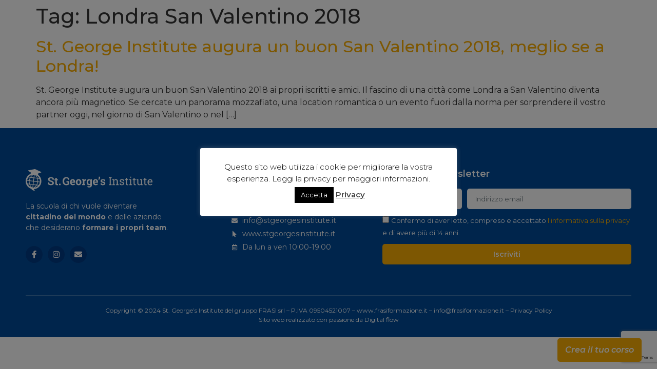

--- FILE ---
content_type: text/html; charset=UTF-8
request_url: https://www.stgeorgesinstitute.it/tag/londra-san-valentino-2018/
body_size: 19754
content:
<!doctype html>
<html dir="ltr" lang="it-IT"
	prefix="og: https://ogp.me/ns#" >
<head>
	<meta charset="UTF-8">
		<meta name="viewport" content="width=device-width, initial-scale=1">
	<link rel="profile" href="https://gmpg.org/xfn/11">
	<title>Londra San Valentino 2018 - St. George's Institute</title>

		<!-- All in One SEO 4.2.2 -->
		<meta name="robots" content="max-image-preview:large" />
		<link rel="canonical" href="https://www.stgeorgesinstitute.it/tag/londra-san-valentino-2018/" />
		<script type="application/ld+json" class="aioseo-schema">
			{"@context":"https:\/\/schema.org","@graph":[{"@type":"WebSite","@id":"https:\/\/www.stgeorgesinstitute.it\/#website","url":"https:\/\/www.stgeorgesinstitute.it\/","name":"St. George's Institute","description":"Scuola di lingue","inLanguage":"it-IT","publisher":{"@id":"https:\/\/www.stgeorgesinstitute.it\/#organization"}},{"@type":"Organization","@id":"https:\/\/www.stgeorgesinstitute.it\/#organization","name":"St. George's Institute","url":"https:\/\/www.stgeorgesinstitute.it\/"},{"@type":"BreadcrumbList","@id":"https:\/\/www.stgeorgesinstitute.it\/tag\/londra-san-valentino-2018\/#breadcrumblist","itemListElement":[{"@type":"ListItem","@id":"https:\/\/www.stgeorgesinstitute.it\/#listItem","position":1,"item":{"@type":"WebPage","@id":"https:\/\/www.stgeorgesinstitute.it\/","name":"Home","description":"CREA IL TUO CORSO Imparare le lingue pi\u00f9 parlate del mondo e superare i confini Proponiamo corsi di lingua di alta qualit\u00e0, personalizzati in base alle esigenze specifiche dei nostri studenti. + 0 Ore di corso erogate ogni anno + 0 Studenti formati ogni anno + 0 Scuole e aziende che ci scelgono ogni anno","url":"https:\/\/www.stgeorgesinstitute.it\/"},"nextItem":"https:\/\/www.stgeorgesinstitute.it\/tag\/londra-san-valentino-2018\/#listItem"},{"@type":"ListItem","@id":"https:\/\/www.stgeorgesinstitute.it\/tag\/londra-san-valentino-2018\/#listItem","position":2,"item":{"@type":"WebPage","@id":"https:\/\/www.stgeorgesinstitute.it\/tag\/londra-san-valentino-2018\/","name":"Londra San Valentino 2018","url":"https:\/\/www.stgeorgesinstitute.it\/tag\/londra-san-valentino-2018\/"},"previousItem":"https:\/\/www.stgeorgesinstitute.it\/#listItem"}]},{"@type":"CollectionPage","@id":"https:\/\/www.stgeorgesinstitute.it\/tag\/londra-san-valentino-2018\/#collectionpage","url":"https:\/\/www.stgeorgesinstitute.it\/tag\/londra-san-valentino-2018\/","name":"Londra San Valentino 2018 - St. George's Institute","inLanguage":"it-IT","isPartOf":{"@id":"https:\/\/www.stgeorgesinstitute.it\/#website"},"breadcrumb":{"@id":"https:\/\/www.stgeorgesinstitute.it\/tag\/londra-san-valentino-2018\/#breadcrumblist"}}]}
		</script>
		<!-- All in One SEO -->

<link rel='dns-prefetch' href='//translate.google.com' />
<link rel='dns-prefetch' href='//www.google.com' />
<link rel='dns-prefetch' href='//s.w.org' />
<link rel="alternate" type="application/rss+xml" title="St. George&#039;s Institute &raquo; Feed" href="https://www.stgeorgesinstitute.it/feed/" />
<link rel="alternate" type="application/rss+xml" title="St. George&#039;s Institute &raquo; Feed dei commenti" href="https://www.stgeorgesinstitute.it/comments/feed/" />
<link rel="alternate" type="application/rss+xml" title="St. George&#039;s Institute &raquo; Londra San Valentino 2018 Feed del tag" href="https://www.stgeorgesinstitute.it/tag/londra-san-valentino-2018/feed/" />
		<script>
			window._wpemojiSettings = {"baseUrl":"https:\/\/s.w.org\/images\/core\/emoji\/12.0.0-1\/72x72\/","ext":".png","svgUrl":"https:\/\/s.w.org\/images\/core\/emoji\/12.0.0-1\/svg\/","svgExt":".svg","source":{"concatemoji":"https:\/\/www.stgeorgesinstitute.it\/wp-includes\/js\/wp-emoji-release.min.js?ver=5.3.20"}};
			!function(e,a,t){var n,r,o,i=a.createElement("canvas"),p=i.getContext&&i.getContext("2d");function s(e,t){var a=String.fromCharCode;p.clearRect(0,0,i.width,i.height),p.fillText(a.apply(this,e),0,0);e=i.toDataURL();return p.clearRect(0,0,i.width,i.height),p.fillText(a.apply(this,t),0,0),e===i.toDataURL()}function c(e){var t=a.createElement("script");t.src=e,t.defer=t.type="text/javascript",a.getElementsByTagName("head")[0].appendChild(t)}for(o=Array("flag","emoji"),t.supports={everything:!0,everythingExceptFlag:!0},r=0;r<o.length;r++)t.supports[o[r]]=function(e){if(!p||!p.fillText)return!1;switch(p.textBaseline="top",p.font="600 32px Arial",e){case"flag":return s([127987,65039,8205,9895,65039],[127987,65039,8203,9895,65039])?!1:!s([55356,56826,55356,56819],[55356,56826,8203,55356,56819])&&!s([55356,57332,56128,56423,56128,56418,56128,56421,56128,56430,56128,56423,56128,56447],[55356,57332,8203,56128,56423,8203,56128,56418,8203,56128,56421,8203,56128,56430,8203,56128,56423,8203,56128,56447]);case"emoji":return!s([55357,56424,55356,57342,8205,55358,56605,8205,55357,56424,55356,57340],[55357,56424,55356,57342,8203,55358,56605,8203,55357,56424,55356,57340])}return!1}(o[r]),t.supports.everything=t.supports.everything&&t.supports[o[r]],"flag"!==o[r]&&(t.supports.everythingExceptFlag=t.supports.everythingExceptFlag&&t.supports[o[r]]);t.supports.everythingExceptFlag=t.supports.everythingExceptFlag&&!t.supports.flag,t.DOMReady=!1,t.readyCallback=function(){t.DOMReady=!0},t.supports.everything||(n=function(){t.readyCallback()},a.addEventListener?(a.addEventListener("DOMContentLoaded",n,!1),e.addEventListener("load",n,!1)):(e.attachEvent("onload",n),a.attachEvent("onreadystatechange",function(){"complete"===a.readyState&&t.readyCallback()})),(n=t.source||{}).concatemoji?c(n.concatemoji):n.wpemoji&&n.twemoji&&(c(n.twemoji),c(n.wpemoji)))}(window,document,window._wpemojiSettings);
		</script>
		<style>
img.wp-smiley,
img.emoji {
	display: inline !important;
	border: none !important;
	box-shadow: none !important;
	height: 1em !important;
	width: 1em !important;
	margin: 0 .07em !important;
	vertical-align: -0.1em !important;
	background: none !important;
	padding: 0 !important;
}
</style>
	<link rel='stylesheet' id='dce-animations-css'  href='https://www.stgeorgesinstitute.it/wp-content/plugins/dynamic-content-for-elementor/assets/css/animations.css?ver=2.7.2' media='all' />
<link rel='stylesheet' id='wp-block-library-css'  href='https://www.stgeorgesinstitute.it/wp-includes/css/dist/block-library/style.min.css?ver=5.3.20' media='all' />
<link rel='stylesheet' id='activecampaign-form-block-css'  href='https://www.stgeorgesinstitute.it/wp-content/plugins/activecampaign-subscription-forms/activecampaign-form-block/build/style-index.css?ver=1658149755' media='all' />
<link rel='stylesheet' id='contact-form-7-css'  href='https://www.stgeorgesinstitute.it/wp-content/plugins/contact-form-7/includes/css/styles.css?ver=5.1.7' media='all' />
<link rel='stylesheet' id='cookie-law-info-css'  href='https://www.stgeorgesinstitute.it/wp-content/plugins/cookie-law-info/public/css/cookie-law-info-public.css?ver=2.1.2' media='all' />
<link rel='stylesheet' id='cookie-law-info-gdpr-css'  href='https://www.stgeorgesinstitute.it/wp-content/plugins/cookie-law-info/public/css/cookie-law-info-gdpr.css?ver=2.1.2' media='all' />
<link rel='stylesheet' id='google-language-translator-css'  href='https://www.stgeorgesinstitute.it/wp-content/plugins/google-language-translator/css/style.css?ver=6.0.15' media='' />
<link rel='stylesheet' id='hello-elementor-css'  href='https://www.stgeorgesinstitute.it/wp-content/themes/hello-elementor/style.min.css?ver=2.6.1' media='all' />
<link rel='stylesheet' id='hello-elementor-theme-style-css'  href='https://www.stgeorgesinstitute.it/wp-content/themes/hello-elementor/theme.min.css?ver=2.6.1' media='all' />
<link rel='stylesheet' id='elementor-icons-css'  href='https://www.stgeorgesinstitute.it/wp-content/plugins/elementor/assets/lib/eicons/css/elementor-icons.min.css?ver=5.15.0' media='all' />
<link rel='stylesheet' id='elementor-frontend-legacy-css'  href='https://www.stgeorgesinstitute.it/wp-content/plugins/elementor/assets/css/frontend-legacy.min.css?ver=3.6.7' media='all' />
<link rel='stylesheet' id='elementor-frontend-css'  href='https://www.stgeorgesinstitute.it/wp-content/plugins/elementor/assets/css/frontend.min.css?ver=3.6.7' media='all' />
<link rel='stylesheet' id='elementor-post-11936-css'  href='https://www.stgeorgesinstitute.it/wp-content/uploads/elementor/css/post-11936.css?ver=1730820473' media='all' />
<link rel='stylesheet' id='dce-style-css'  href='https://www.stgeorgesinstitute.it/wp-content/plugins/dynamic-content-for-elementor/assets/css/style.min.css?ver=2.7.2' media='all' />
<link rel='stylesheet' id='dashicons-css'  href='https://www.stgeorgesinstitute.it/wp-includes/css/dashicons.min.css?ver=5.3.20' media='all' />
<link rel='stylesheet' id='elementor-pro-css'  href='https://www.stgeorgesinstitute.it/wp-content/plugins/elementor-pro/assets/css/frontend.min.css?ver=3.7.0' media='all' />
<link rel='stylesheet' id='font-awesome-5-all-css'  href='https://www.stgeorgesinstitute.it/wp-content/plugins/elementor/assets/lib/font-awesome/css/all.min.css?ver=3.6.7' media='all' />
<link rel='stylesheet' id='font-awesome-4-shim-css'  href='https://www.stgeorgesinstitute.it/wp-content/plugins/elementor/assets/lib/font-awesome/css/v4-shims.min.css?ver=3.6.7' media='all' />
<link rel='stylesheet' id='elementor-global-css'  href='https://www.stgeorgesinstitute.it/wp-content/uploads/elementor/css/global.css?ver=1730820475' media='all' />
<link rel='stylesheet' id='elementor-post-10259-css'  href='https://www.stgeorgesinstitute.it/wp-content/uploads/elementor/css/post-10259.css?ver=1730820477' media='all' />
<link rel='stylesheet' id='elementor-post-10307-css'  href='https://www.stgeorgesinstitute.it/wp-content/uploads/elementor/css/post-10307.css?ver=1730820477' media='all' />
<link rel='stylesheet' id='elementor-post-12152-css'  href='https://www.stgeorgesinstitute.it/wp-content/uploads/elementor/css/post-12152.css?ver=1730820477' media='all' />
<link rel='stylesheet' id='elementor-post-12148-css'  href='https://www.stgeorgesinstitute.it/wp-content/uploads/elementor/css/post-12148.css?ver=1730820477' media='all' />
<link rel='stylesheet' id='elementor-post-12135-css'  href='https://www.stgeorgesinstitute.it/wp-content/uploads/elementor/css/post-12135.css?ver=1730820477' media='all' />
<link rel='stylesheet' id='elementor-post-12129-css'  href='https://www.stgeorgesinstitute.it/wp-content/uploads/elementor/css/post-12129.css?ver=1730820477' media='all' />
<link rel='stylesheet' id='elementor-post-12122-css'  href='https://www.stgeorgesinstitute.it/wp-content/uploads/elementor/css/post-12122.css?ver=1730820477' media='all' />
<link rel='stylesheet' id='elementor-post-12107-css'  href='https://www.stgeorgesinstitute.it/wp-content/uploads/elementor/css/post-12107.css?ver=1730820477' media='all' />
<link rel='stylesheet' id='google-fonts-1-css'  href='https://fonts.googleapis.com/css?family=Montserrat%3A100%2C100italic%2C200%2C200italic%2C300%2C300italic%2C400%2C400italic%2C500%2C500italic%2C600%2C600italic%2C700%2C700italic%2C800%2C800italic%2C900%2C900italic&#038;display=auto&#038;ver=5.3.20' media='all' />
<link rel='stylesheet' id='elementor-icons-shared-0-css'  href='https://www.stgeorgesinstitute.it/wp-content/plugins/elementor/assets/lib/font-awesome/css/fontawesome.min.css?ver=5.15.3' media='all' />
<link rel='stylesheet' id='elementor-icons-fa-brands-css'  href='https://www.stgeorgesinstitute.it/wp-content/plugins/elementor/assets/lib/font-awesome/css/brands.min.css?ver=5.15.3' media='all' />
<link rel='stylesheet' id='elementor-icons-fa-solid-css'  href='https://www.stgeorgesinstitute.it/wp-content/plugins/elementor/assets/lib/font-awesome/css/solid.min.css?ver=5.15.3' media='all' />
<link rel='stylesheet' id='elementor-icons-fa-regular-css'  href='https://www.stgeorgesinstitute.it/wp-content/plugins/elementor/assets/lib/font-awesome/css/regular.min.css?ver=5.15.3' media='all' />
<script src='https://www.stgeorgesinstitute.it/wp-includes/js/jquery/jquery.js?ver=1.12.4-wp'></script>
<script src='https://www.stgeorgesinstitute.it/wp-includes/js/jquery/jquery-migrate.min.js?ver=1.4.1'></script>
<script>
var Cli_Data = {"nn_cookie_ids":[],"cookielist":[],"non_necessary_cookies":[],"ccpaEnabled":"","ccpaRegionBased":"","ccpaBarEnabled":"","strictlyEnabled":["necessary","obligatoire"],"ccpaType":"gdpr","js_blocking":"","custom_integration":"","triggerDomRefresh":"","secure_cookies":""};
var cli_cookiebar_settings = {"animate_speed_hide":"500","animate_speed_show":"500","background":"#fff","border":"#444","border_on":"","button_1_button_colour":"#000","button_1_button_hover":"#000000","button_1_link_colour":"#fff","button_1_as_button":"1","button_1_new_win":"","button_2_button_colour":"#333","button_2_button_hover":"#292929","button_2_link_colour":"#444","button_2_as_button":"","button_2_hidebar":"","button_3_button_colour":"#000","button_3_button_hover":"#000000","button_3_link_colour":"#fff","button_3_as_button":"1","button_3_new_win":"","button_4_button_colour":"#000","button_4_button_hover":"#000000","button_4_link_colour":"#fff","button_4_as_button":"1","button_7_button_colour":"#61a229","button_7_button_hover":"#4e8221","button_7_link_colour":"#fff","button_7_as_button":"1","button_7_new_win":"","font_family":"inherit","header_fix":"","notify_animate_hide":"1","notify_animate_show":"","notify_div_id":"#cookie-law-info-bar","notify_position_horizontal":"right","notify_position_vertical":"bottom","scroll_close":"","scroll_close_reload":"","accept_close_reload":"","reject_close_reload":"","showagain_tab":"","showagain_background":"#fff","showagain_border":"#000","showagain_div_id":"#cookie-law-info-again","showagain_x_position":"100px","text":"#000","show_once_yn":"","show_once":"10000","logging_on":"","as_popup":"","popup_overlay":"1","bar_heading_text":"","cookie_bar_as":"popup","popup_showagain_position":"bottom-right","widget_position":"left"};
var log_object = {"ajax_url":"https:\/\/www.stgeorgesinstitute.it\/wp-admin\/admin-ajax.php"};
</script>
<script src='https://www.stgeorgesinstitute.it/wp-content/plugins/cookie-law-info/public/js/cookie-law-info-public.js?ver=2.1.2'></script>
<script src='https://www.stgeorgesinstitute.it/wp-content/plugins/elementor/assets/lib/font-awesome/js/v4-shims.min.js?ver=3.6.7'></script>
<link rel='https://api.w.org/' href='https://www.stgeorgesinstitute.it/wp-json/' />
<link rel="EditURI" type="application/rsd+xml" title="RSD" href="https://www.stgeorgesinstitute.it/xmlrpc.php?rsd" />
<link rel="wlwmanifest" type="application/wlwmanifest+xml" href="https://www.stgeorgesinstitute.it/wp-includes/wlwmanifest.xml" /> 
<meta name="generator" content="WordPress 5.3.20" />
<style>#google_language_translator a{display:none!important;}.goog-te-gadget{color:transparent!important;}.goog-te-gadget{font-size:0px!important;}.goog-branding{display:none;}.goog-tooltip{display: none!important;}.goog-tooltip:hover{display: none!important;}.goog-text-highlight{background-color:transparent!important;border:none!important;box-shadow:none!important;}#google_language_translator select.goog-te-combo{color:#32373c;}#flags{display:none;}.goog-te-banner-frame{visibility:hidden!important;}body{top:0px!important;}#goog-gt-tt{display:none!important;}#glt-translate-trigger{left:20px;right:auto;}#glt-translate-trigger > span{color:#ffffff;}#glt-translate-trigger{background:#f89406;}</style><!-- Google tag (gtag.js) -->
<script async src="https://www.googletagmanager.com/gtag/js?id=G-WWRGM8F04K"></script>
<script>
  window.dataLayer = window.dataLayer || [];
  function gtag(){dataLayer.push(arguments);}
  gtag('js', new Date());

  gtag('config', 'G-WWRGM8F04K');
</script>
<!-- Google Tag Manager -->
<script>(function(w,d,s,l,i){w[l]=w[l]||[];w[l].push({'gtm.start':
new Date().getTime(),event:'gtm.js'});var f=d.getElementsByTagName(s)[0],
j=d.createElement(s),dl=l!='dataLayer'?'&l='+l:'';j.async=true;j.src=
'https://www.googletagmanager.com/gtm.js?id='+i+dl;f.parentNode.insertBefore(j,f);
})(window,document,'script','dataLayer','GTM-59NCPCS');</script>
<!-- End Google Tag Manager -->

<!-- Facebook Pixel Code -->
<script type='text/javascript'>
!function(f,b,e,v,n,t,s){if(f.fbq)return;n=f.fbq=function(){n.callMethod?
n.callMethod.apply(n,arguments):n.queue.push(arguments)};if(!f._fbq)f._fbq=n;
n.push=n;n.loaded=!0;n.version='2.0';n.queue=[];t=b.createElement(e);t.async=!0;
t.src=v;s=b.getElementsByTagName(e)[0];s.parentNode.insertBefore(t,s)}(window,
document,'script','https://connect.facebook.net/en_US/fbevents.js');
</script>
<!-- End Facebook Pixel Code -->
<script type='text/javascript'>
  fbq('init', '534135450257385', {}, {
    "agent": "wordpress-5.3.20-3.0.6"
});
</script><script type='text/javascript'>
  fbq('track', 'PageView', []);
</script>
<!-- Facebook Pixel Code -->
<noscript>
<img height="1" width="1" style="display:none" alt="fbpx"
src="https://www.facebook.com/tr?id=534135450257385&ev=PageView&noscript=1" />
</noscript>
<!-- End Facebook Pixel Code -->

<!-- BEGIN recaptcha, injected by plugin wp-recaptcha-integration  -->

<!-- END recaptcha -->
<link rel="icon" href="https://www.stgeorgesinstitute.it/wp-content/uploads/2023/07/cropped-Stg_favicon-2-32x32.png" sizes="32x32" />
<link rel="icon" href="https://www.stgeorgesinstitute.it/wp-content/uploads/2023/07/cropped-Stg_favicon-2-192x192.png" sizes="192x192" />
<link rel="apple-touch-icon-precomposed" href="https://www.stgeorgesinstitute.it/wp-content/uploads/2023/07/cropped-Stg_favicon-2-180x180.png" />
<meta name="msapplication-TileImage" content="https://www.stgeorgesinstitute.it/wp-content/uploads/2023/07/cropped-Stg_favicon-2-270x270.png" />
</head>
<body class="archive tag tag-londra-san-valentino-2018 tag-316 elementor-default elementor-kit-11936">

<!-- Google Tag Manager (noscript) -->
<noscript><iframe src="https://www.googletagmanager.com/ns.html?id=GTM-59NCPCS"
height="0" width="0" style="display:none;visibility:hidden"></iframe></noscript>
<!-- End Google Tag Manager (noscript) -->

<a class="skip-link screen-reader-text" href="#content">
	Vai al contenuto</a>

		<div data-elementor-type="header" data-elementor-id="10259" data-term-id="316" data-obj-id="316" class="elementor elementor-10259 dce-elementor-term-316 elementor-location-header">
					<div class="elementor-section-wrap">
								<section data-dce-background-overlay-color="2a689d" class="elementor-section elementor-top-section elementor-element elementor-element-5ccef2f elementor-hidden-desktop elementor-hidden-tablet elementor-hidden-mobile elementor-section-boxed elementor-section-height-default elementor-section-height-default" data-id="5ccef2f" data-element_type="section" data-settings="{&quot;background_background&quot;:&quot;classic&quot;}">
							<div class="elementor-background-overlay"></div>
							<div class="elementor-container elementor-column-gap-default">
							<div class="elementor-row">
					<div class="elementor-column elementor-col-100 elementor-top-column elementor-element elementor-element-c5733f2" data-id="c5733f2" data-element_type="column">
			<div class="elementor-column-wrap elementor-element-populated">
							<div class="elementor-widget-wrap">
						<div class="elementor-element elementor-element-0545cf2 elementor-widget elementor-widget-shortcode" data-id="0545cf2" data-element_type="widget" data-widget_type="shortcode.default">
				<div class="elementor-widget-container">
					<div class="elementor-shortcode"><div id="google_language_translator" class="default-language-it"></div>
</div>
				</div>
				</div>
						</div>
					</div>
		</div>
								</div>
					</div>
		</section>
							</div>
				</div>
		<main id="content" class="site-main" role="main">

			<header class="page-header">
			<h1 class="entry-title">Tag: Londra San Valentino 2018</h1>		</header>
		<div class="page-content">
					<article class="post">
				<h2 class="entry-title"><a href="https://www.stgeorgesinstitute.it/scuola-di-lingue-roma-3/">St. George Institute augura un buon San Valentino 2018, meglio se a Londra!</a></h2><a href="https://www.stgeorgesinstitute.it/scuola-di-lingue-roma-3/"></a><p>St. George Institute augura un buon San Valentino 2018 ai propri iscritti e amici. Il fascino di una città come Londra a San Valentino diventa ancora più magnetico. Se cercate un panorama mozzafiato, una location romantica o un evento fuori dalla norma per sorprendere il vostro partner oggi, nel giorno di San Valentino o nel [&hellip;]</p>
			</article>
			</div>

	
	</main>
		<div data-elementor-type="footer" data-elementor-id="10307" data-term-id="316" data-obj-id="316" class="elementor elementor-10307 dce-elementor-term-316 elementor-location-footer">
					<div class="elementor-section-wrap">
								<section class="elementor-section elementor-top-section elementor-element elementor-element-e82449e elementor-section-full_width box-1 elementor-section-height-default elementor-section-height-default" data-id="e82449e" data-element_type="section" id="box-1">
						<div class="elementor-container elementor-column-gap-default">
							<div class="elementor-row">
					<div class="elementor-column elementor-col-100 elementor-top-column elementor-element elementor-element-caad309" data-id="caad309" data-element_type="column">
			<div class="elementor-column-wrap elementor-element-populated">
							<div class="elementor-widget-wrap">
						<div data-dce-background-color="#F8AC04" class="elementor-element elementor-element-0ba46a5 elementor-align-right e-transform elementor-mobile-align-center elementor-invisible elementor-widget elementor-widget-button" data-id="0ba46a5" data-element_type="widget" data-settings="{&quot;_animation&quot;:&quot;fadeInRight&quot;,&quot;_transform_translateY_effect_hover&quot;:{&quot;unit&quot;:&quot;px&quot;,&quot;size&quot;:-5,&quot;sizes&quot;:[]},&quot;_transform_translateX_effect_hover&quot;:{&quot;unit&quot;:&quot;px&quot;,&quot;size&quot;:&quot;&quot;,&quot;sizes&quot;:[]},&quot;_transform_translateX_effect_hover_tablet&quot;:{&quot;unit&quot;:&quot;px&quot;,&quot;size&quot;:&quot;&quot;,&quot;sizes&quot;:[]},&quot;_transform_translateX_effect_hover_mobile&quot;:{&quot;unit&quot;:&quot;px&quot;,&quot;size&quot;:&quot;&quot;,&quot;sizes&quot;:[]},&quot;_transform_translateY_effect_hover_tablet&quot;:{&quot;unit&quot;:&quot;px&quot;,&quot;size&quot;:&quot;&quot;,&quot;sizes&quot;:[]},&quot;_transform_translateY_effect_hover_mobile&quot;:{&quot;unit&quot;:&quot;px&quot;,&quot;size&quot;:&quot;&quot;,&quot;sizes&quot;:[]}}" data-widget_type="button.default">
				<div class="elementor-widget-container">
					<div class="elementor-button-wrapper">
			<a href="https://www.stgeorgesinstitute.it/crea-il-tuo-corso-di-lingue/" class="elementor-button-link elementor-button elementor-size-sm" role="button">
						<span class="elementor-button-content-wrapper">
						<span class="elementor-button-text">Crea il tuo corso</span>
		</span>
					</a>
		</div>
				</div>
				</div>
						</div>
					</div>
		</div>
								</div>
					</div>
		</section>
				<section class="elementor-section elementor-top-section elementor-element elementor-element-abf6e74 elementor-section-boxed elementor-section-height-default elementor-section-height-default" data-id="abf6e74" data-element_type="section" data-settings="{&quot;background_background&quot;:&quot;classic&quot;}">
						<div class="elementor-container elementor-column-gap-default">
							<div class="elementor-row">
					<div class="elementor-column elementor-col-33 elementor-top-column elementor-element elementor-element-8b1ab45" data-id="8b1ab45" data-element_type="column">
			<div class="elementor-column-wrap elementor-element-populated">
							<div class="elementor-widget-wrap">
						<div class="elementor-element elementor-element-a762450 dce_masking-none elementor-widget elementor-widget-image" data-id="a762450" data-element_type="widget" data-widget_type="image.default">
				<div class="elementor-widget-container">
								<div class="elementor-image">
												<img width="2360" height="400" src="https://www.stgeorgesinstitute.it/wp-content/uploads/2023/07/Stg_marchio_o_bn.svg" class="attachment-full size-full" alt="" />														</div>
						</div>
				</div>
				<div class="elementor-element elementor-element-fdddc3a elementor-widget elementor-widget-text-editor" data-id="fdddc3a" data-element_type="widget" data-widget_type="text-editor.default">
				<div class="elementor-widget-container">
								<div class="elementor-text-editor elementor-clearfix">
				<p>La scuola di chi vuole diventare<br /><b data-stringify-type="bold">cittadino del mondo </b>e delle aziende<br />che desiderano <b data-stringify-type="bold">formare i propri team</b>.</p>					</div>
						</div>
				</div>
				<div class="elementor-element elementor-element-4e53c22 elementor-shape-circle e-grid-align-left e-grid-align-mobile-left elementor-grid-0 elementor-widget elementor-widget-social-icons" data-id="4e53c22" data-element_type="widget" data-widget_type="social-icons.default">
				<div class="elementor-widget-container">
					<div class="elementor-social-icons-wrapper elementor-grid">
							<span class="elementor-grid-item">
					<a class="elementor-icon elementor-social-icon elementor-social-icon-facebook-f elementor-repeater-item-0027345" href="https://www.facebook.com/stgeorgesinstituteroma/" target="_blank">
						<span class="elementor-screen-only">Facebook-f</span>
						<i class="fab fa-facebook-f"></i>					</a>
				</span>
							<span class="elementor-grid-item">
					<a class="elementor-icon elementor-social-icon elementor-social-icon-instagram elementor-repeater-item-3fa868b" href="https://www.instagram.com/st_georges_institute/" target="_blank">
						<span class="elementor-screen-only">Instagram</span>
						<i class="fab fa-instagram"></i>					</a>
				</span>
							<span class="elementor-grid-item">
					<a class="elementor-icon elementor-social-icon elementor-social-icon-envelope elementor-repeater-item-142c4be" href="mailto:info@stgeorgesinstitute.it" target="_blank">
						<span class="elementor-screen-only">Envelope</span>
						<i class="fas fa-envelope"></i>					</a>
				</span>
					</div>
				</div>
				</div>
						</div>
					</div>
		</div>
				<div class="elementor-column elementor-col-33 elementor-top-column elementor-element elementor-element-fe39ba9" data-id="fe39ba9" data-element_type="column">
			<div class="elementor-column-wrap elementor-element-populated">
							<div class="elementor-widget-wrap">
						<div class="elementor-element elementor-element-d0d832c elementor-widget elementor-widget-heading" data-id="d0d832c" data-element_type="widget" data-widget_type="heading.default">
				<div class="elementor-widget-container">
			<h2 class="elementor-heading-title elementor-size-default">Contatti</h2>		</div>
				</div>
				<div class="elementor-element elementor-element-0dc6ee4 elementor-align-left elementor-mobile-align-left elementor-icon-list--layout-traditional elementor-list-item-link-full_width elementor-widget elementor-widget-icon-list" data-id="0dc6ee4" data-element_type="widget" data-widget_type="icon-list.default">
				<div class="elementor-widget-container">
					<ul class="elementor-icon-list-items">
							<li class="elementor-icon-list-item">
											<a href="https://goo.gl/maps/j22KjoGhNtT6T94q6" target="_blank">

												<span class="elementor-icon-list-icon">
							<i aria-hidden="true" class="fas fa-map-marker-alt"></i>						</span>
										<span class="elementor-icon-list-text">Via Bergamo 43 - Roma</span>
											</a>
									</li>
								<li class="elementor-icon-list-item">
											<a href="tel://+39068411132">

												<span class="elementor-icon-list-icon">
							<i aria-hidden="true" class="fas fa-phone"></i>						</span>
										<span class="elementor-icon-list-text">06 841 1132</span>
											</a>
									</li>
								<li class="elementor-icon-list-item">
											<a href="mailto:info@stgeorgesinstitute.it">

												<span class="elementor-icon-list-icon">
							<i aria-hidden="true" class="fas fa-envelope"></i>						</span>
										<span class="elementor-icon-list-text">info@stgeorgesinstitute.it</span>
											</a>
									</li>
								<li class="elementor-icon-list-item">
											<a href="https://www.stgeorgesinstitute.it" target="_blank">

												<span class="elementor-icon-list-icon">
							<i aria-hidden="true" class="fas fa-mouse-pointer"></i>						</span>
										<span class="elementor-icon-list-text">www.stgeorgesinstitute.it</span>
											</a>
									</li>
								<li class="elementor-icon-list-item">
											<span class="elementor-icon-list-icon">
							<i aria-hidden="true" class="far fa-calendar-alt"></i>						</span>
										<span class="elementor-icon-list-text">Da lun a ven 10:00-19:00</span>
									</li>
						</ul>
				</div>
				</div>
						</div>
					</div>
		</div>
				<div class="elementor-column elementor-col-33 elementor-top-column elementor-element elementor-element-cc4c8e2" data-id="cc4c8e2" data-element_type="column">
			<div class="elementor-column-wrap elementor-element-populated">
							<div class="elementor-widget-wrap">
						<div class="elementor-element elementor-element-8d6ff89 elementor-widget elementor-widget-heading" data-id="8d6ff89" data-element_type="widget" data-widget_type="heading.default">
				<div class="elementor-widget-container">
			<h2 class="elementor-heading-title elementor-size-default">Iscriviti alla newsletter</h2>		</div>
				</div>
				<div class="elementor-element elementor-element-eed42f5 elementor-button-align-stretch elementor-widget elementor-widget-form" data-id="eed42f5" data-element_type="widget" data-settings="{&quot;step_next_label&quot;:&quot;Successivo&quot;,&quot;step_previous_label&quot;:&quot;Precedente&quot;,&quot;button_width&quot;:&quot;100&quot;,&quot;dce_confirm_dialog_enabled&quot;:&quot;no&quot;,&quot;step_type&quot;:&quot;number_text&quot;,&quot;step_icon_shape&quot;:&quot;circle&quot;,&quot;label_icon_size&quot;:{&quot;unit&quot;:&quot;px&quot;,&quot;size&quot;:&quot;&quot;,&quot;sizes&quot;:[]},&quot;field_icon_size&quot;:{&quot;unit&quot;:&quot;px&quot;,&quot;size&quot;:&quot;&quot;,&quot;sizes&quot;:[]}}" data-widget_type="form.default">
				<div class="elementor-widget-container">
					<form class="elementor-form" method="post" name="Iscriviti alla newsletter">
			<input type="hidden" name="post_id" value="10307"/>
			<input type="hidden" name="form_id" value="eed42f5"/>
			<input type="hidden" name="referer_title" value="Londra San Valentino 2018 - St. George&#039;s Institute" />

			
			<div class="elementor-form-fields-wrapper elementor-labels-">
								<div class="elementor-field-type-text elementor-field-group elementor-column elementor-field-group-name elementor-col-33">
												<label for="form-field-name" class="elementor-field-label elementor-screen-only">
								Nome							</label>
														<input size="1" type="text" name="form_fields[name]" id="form-field-name" class="elementor-field elementor-size-sm  elementor-field-textual" placeholder="Nome">
											</div>
								<div class="elementor-field-type-email elementor-field-group elementor-column elementor-field-group-email elementor-col-66 elementor-field-required">
												<label for="form-field-email" class="elementor-field-label elementor-screen-only">
								Indirizzo email							</label>
														<input size="1" type="email" name="form_fields[email]" id="form-field-email" class="elementor-field elementor-size-sm  elementor-field-textual" placeholder="Indirizzo email" required="required" aria-required="true">
											</div>
								<div class="elementor-field-type-acceptance elementor-field-group elementor-column elementor-field-group-field_250a55f elementor-col-100 elementor-field-required">
												<label for="form-field-field_250a55f" class="elementor-field-label elementor-screen-only">
								Privacy							</label>
								<div class="elementor-field-subgroup">
			<span class="elementor-field-option">
				<input type="checkbox" name="form_fields[field_250a55f]" id="form-field-field_250a55f" class="elementor-field elementor-size-sm  elementor-acceptance-field" required="required" aria-required="true">
				<label for="form-field-field_250a55f">Confermo di aver letto, compreso e accettato <a href="https://www.stgeorgesinstitute.it/privacy-policy/">l'informativa sulla privacy</a> e di avere più di 14 anni.</label>			</span>
		</div>
						</div>
								<div class="elementor-field-group elementor-column elementor-field-type-submit elementor-col-100 e-form__buttons">
					<button type="submit" class="elementor-button elementor-size-sm">
						<span >
															<span class=" elementor-button-icon">
																										</span>
																						<span class="elementor-button-text">Iscriviti</span>
													</span>
					</button>
				</div>
			</div>
		</form>
				</div>
				</div>
						</div>
					</div>
		</div>
								</div>
					</div>
		</section>
				<section class="elementor-section elementor-top-section elementor-element elementor-element-bcdc6ba elementor-section-boxed elementor-section-height-default elementor-section-height-default" data-id="bcdc6ba" data-element_type="section" data-settings="{&quot;background_background&quot;:&quot;classic&quot;}">
						<div class="elementor-container elementor-column-gap-default">
							<div class="elementor-row">
					<div class="elementor-column elementor-col-100 elementor-top-column elementor-element elementor-element-f87ab0e" data-id="f87ab0e" data-element_type="column">
			<div class="elementor-column-wrap elementor-element-populated">
							<div class="elementor-widget-wrap">
						<div class="elementor-element elementor-element-0314188 elementor-widget-divider--view-line elementor-widget elementor-widget-divider" data-id="0314188" data-element_type="widget" data-widget_type="divider.default">
				<div class="elementor-widget-container">
					<div class="elementor-divider">
			<span class="elementor-divider-separator">
						</span>
		</div>
				</div>
				</div>
				<div class="elementor-element elementor-element-073e61f elementor-widget elementor-widget-text-editor" data-id="073e61f" data-element_type="widget" data-widget_type="text-editor.default">
				<div class="elementor-widget-container">
								<div class="elementor-text-editor elementor-clearfix">
				<p>Copyright © 2024 St. George&#8217;s Institute del gruppo FRASI srl &#8211; P.IVA 09504521007 &#8211; <span style="color: #ffffff;"><a style="color: #ffffff;" href="https://frasiformazione.it/" target="_blank" rel="noopener">www.frasiformazione.it</a></span> &#8211; <span style="color: #ffffff;"><a style="color: #ffffff;" href="mailto:info@frasiformazione.it">info@frasiformazione.it</a></span> &#8211; <a href="https://www.stgeorgesinstitute.it/privacy-policy/" target="_blank" rel="noopener"><span style="color: #ffffff;">Privacy Policy</span></a><br />Sito web realizzato con passione da <span style="color: #ffffff;"><a class="c-link" style="color: #ffffff;" href="https://www.digitalflow.it/" target="_blank" rel="noopener noreferrer" data-stringify-link="https://www.digitalflow.it/" data-sk="tooltip_parent">Digital flow</a></span></p>					</div>
						</div>
				</div>
						</div>
					</div>
		</div>
								</div>
					</div>
		</section>
							</div>
				</div>
		
<!--googleoff: all--><div id="cookie-law-info-bar" data-nosnippet="true"><span>Questo sito web utilizza i cookie per migliorare la vostra esperienza. Leggi la privacy per maggiori informazioni.<a role='button' id="cookie_action_close_header" class="medium cli-plugin-button cli-plugin-main-button cookie_action_close_header cli_action_button wt-cli-accept-btn">Accetta</a> <a href="?page_id=4185" id="CONSTANT_OPEN_URL" target="_blank" class="cli-plugin-main-link">Privacy</a></span></div><div id="cookie-law-info-again" data-nosnippet="true"><span id="cookie_hdr_showagain">Privacy &amp; Cookies Policy</span></div><div class="cli-modal" data-nosnippet="true" id="cliSettingsPopup" tabindex="-1" role="dialog" aria-labelledby="cliSettingsPopup" aria-hidden="true">
  <div class="cli-modal-dialog" role="document">
	<div class="cli-modal-content cli-bar-popup">
		  <button type="button" class="cli-modal-close" id="cliModalClose">
			<svg class="" viewBox="0 0 24 24"><path d="M19 6.41l-1.41-1.41-5.59 5.59-5.59-5.59-1.41 1.41 5.59 5.59-5.59 5.59 1.41 1.41 5.59-5.59 5.59 5.59 1.41-1.41-5.59-5.59z"></path><path d="M0 0h24v24h-24z" fill="none"></path></svg>
			<span class="wt-cli-sr-only">Chiudi</span>
		  </button>
		  <div class="cli-modal-body">
			<div class="cli-container-fluid cli-tab-container">
	<div class="cli-row">
		<div class="cli-col-12 cli-align-items-stretch cli-px-0">
			<div class="cli-privacy-overview">
				<h4>Privacy Overview</h4>				<div class="cli-privacy-content">
					<div class="cli-privacy-content-text">This website uses cookies to improve your experience while you navigate through the website. Out of these cookies, the cookies that are categorized as necessary are stored on your browser as they are essential for the working of basic functionalities of the website. We also use third-party cookies that help us analyze and understand how you use this website. These cookies will be stored in your browser only with your consent. You also have the option to opt-out of these cookies. But opting out of some of these cookies may have an effect on your browsing experience.</div>
				</div>
				<a class="cli-privacy-readmore" aria-label="Mostra altro" role="button" data-readmore-text="Mostra altro" data-readless-text="Mostra meno"></a>			</div>
		</div>
		<div class="cli-col-12 cli-align-items-stretch cli-px-0 cli-tab-section-container">
												<div class="cli-tab-section">
						<div class="cli-tab-header">
							<a role="button" tabindex="0" class="cli-nav-link cli-settings-mobile" data-target="necessary" data-toggle="cli-toggle-tab">
								Necessary							</a>
															<div class="wt-cli-necessary-checkbox">
									<input type="checkbox" class="cli-user-preference-checkbox"  id="wt-cli-checkbox-necessary" data-id="checkbox-necessary" checked="checked"  />
									<label class="form-check-label" for="wt-cli-checkbox-necessary">Necessary</label>
								</div>
								<span class="cli-necessary-caption">Sempre abilitato</span>
													</div>
						<div class="cli-tab-content">
							<div class="cli-tab-pane cli-fade" data-id="necessary">
								<div class="wt-cli-cookie-description">
									Necessary cookies are absolutely essential for the website to function properly. This category only includes cookies that ensures basic functionalities and security features of the website. These cookies do not store any personal information.								</div>
							</div>
						</div>
					</div>
																	<div class="cli-tab-section">
						<div class="cli-tab-header">
							<a role="button" tabindex="0" class="cli-nav-link cli-settings-mobile" data-target="non-necessary" data-toggle="cli-toggle-tab">
								Non-necessary							</a>
															<div class="cli-switch">
									<input type="checkbox" id="wt-cli-checkbox-non-necessary" class="cli-user-preference-checkbox"  data-id="checkbox-non-necessary" checked='checked' />
									<label for="wt-cli-checkbox-non-necessary" class="cli-slider" data-cli-enable="Abilitato" data-cli-disable="Disabilitato"><span class="wt-cli-sr-only">Non-necessary</span></label>
								</div>
													</div>
						<div class="cli-tab-content">
							<div class="cli-tab-pane cli-fade" data-id="non-necessary">
								<div class="wt-cli-cookie-description">
									Any cookies that may not be particularly necessary for the website to function and is used specifically to collect user personal data via analytics, ads, other embedded contents are termed as non-necessary cookies. It is mandatory to procure user consent prior to running these cookies on your website.								</div>
							</div>
						</div>
					</div>
										</div>
	</div>
</div>
		  </div>
		  <div class="cli-modal-footer">
			<div class="wt-cli-element cli-container-fluid cli-tab-container">
				<div class="cli-row">
					<div class="cli-col-12 cli-align-items-stretch cli-px-0">
						<div class="cli-tab-footer wt-cli-privacy-overview-actions">
						
															<a id="wt-cli-privacy-save-btn" role="button" tabindex="0" data-cli-action="accept" class="wt-cli-privacy-btn cli_setting_save_button wt-cli-privacy-accept-btn cli-btn">ACCETTA E SALVA</a>
													</div>
						
					</div>
				</div>
			</div>
		</div>
	</div>
  </div>
</div>
<div class="cli-modal-backdrop cli-fade cli-settings-overlay"></div>
<div class="cli-modal-backdrop cli-fade cli-popupbar-overlay"></div>
<!--googleon: all--><div id="flags" style="display:none" class="size24"><ul id="sortable" class="ui-sortable"><li id="Italian"><a href="#" title="Italian" class="nturl notranslate it flag Italian"></a></li><li id="English"><a href="#" title="English" class="nturl notranslate en flag English"></a></li><li id="Spanish"><a href="#" title="Spanish" class="nturl notranslate es flag Spanish"></a></li><li id="French"><a href="#" title="French" class="nturl notranslate fr flag French"></a></li><li id="German"><a href="#" title="German" class="nturl notranslate de flag German"></a></li><li id="Portuguese"><a href="#" title="Portuguese" class="nturl notranslate pt flag Portuguese"></a></li></ul></div><div id='glt-footer'></div><script>function GoogleLanguageTranslatorInit() { new google.translate.TranslateElement({pageLanguage: 'it', includedLanguages:'en,fr,de,it,pt,es', layout: google.translate.TranslateElement.InlineLayout.HORIZONTAL, autoDisplay: false}, 'google_language_translator');}</script>		<div data-elementor-type="popup" data-elementor-id="12152" data-term-id="316" data-obj-id="316" class="elementor elementor-12152 dce-elementor-term-316 elementor-location-popup" data-elementor-settings="{&quot;triggers&quot;:[],&quot;timing&quot;:[]}">
					<div class="elementor-section-wrap">
								<section data-dce-background-color="#60849E" class="elementor-section elementor-top-section elementor-element elementor-element-5da9ea74 elementor-section-boxed elementor-section-height-default elementor-section-height-default" data-id="5da9ea74" data-element_type="section" data-settings="{&quot;background_background&quot;:&quot;classic&quot;}">
						<div class="elementor-container elementor-column-gap-default">
							<div class="elementor-row">
					<div class="elementor-column elementor-col-100 elementor-top-column elementor-element elementor-element-aecf2aa" data-id="aecf2aa" data-element_type="column">
			<div class="elementor-column-wrap elementor-element-populated">
							<div class="elementor-widget-wrap">
						<div class="elementor-element elementor-element-1269f886 elementor-widget elementor-widget-heading" data-id="1269f886" data-element_type="widget" data-widget_type="heading.default">
				<div class="elementor-widget-container">
			<div class="elementor-heading-title elementor-size-large">Controllo di gestione</div>		</div>
				</div>
						</div>
					</div>
		</div>
								</div>
					</div>
		</section>
				<section data-dce-background-color="#ffffff" class="elementor-section elementor-top-section elementor-element elementor-element-216f3c2 elementor-section-boxed elementor-section-height-default elementor-section-height-default" data-id="216f3c2" data-element_type="section" data-settings="{&quot;background_background&quot;:&quot;classic&quot;}">
						<div class="elementor-container elementor-column-gap-default">
							<div class="elementor-row">
					<div class="elementor-column elementor-col-100 elementor-top-column elementor-element elementor-element-60ed80dd" data-id="60ed80dd" data-element_type="column">
			<div class="elementor-column-wrap elementor-element-populated">
							<div class="elementor-widget-wrap">
						<div class="elementor-element elementor-element-73152c72 elementor-widget elementor-widget-text-editor" data-id="73152c72" data-element_type="widget" data-widget_type="text-editor.default">
				<div class="elementor-widget-container">
								<div class="elementor-text-editor elementor-clearfix">
				<div title="Page 1"><p>Corso finalizzato alla formazione sul miglioramento dei controlli di gestione aziendale.</p></div>					</div>
						</div>
				</div>
				<div class="elementor-element elementor-element-49d28824 elementor-widget elementor-widget-heading" data-id="49d28824" data-element_type="widget" data-widget_type="heading.default">
				<div class="elementor-widget-container">
			<div class="elementor-heading-title elementor-size-large">Sessioni in programma</div>		</div>
				</div>
				<div class="elementor-element elementor-element-78d0d864 elementor-icon-list--layout-traditional elementor-list-item-link-full_width elementor-widget elementor-widget-icon-list" data-id="78d0d864" data-element_type="widget" data-widget_type="icon-list.default">
				<div class="elementor-widget-container">
					<ul class="elementor-icon-list-items">
							<li class="elementor-icon-list-item">
											<span class="elementor-icon-list-icon">
							<i aria-hidden="true" class="fas fa-calendar-alt"></i>						</span>
										<span class="elementor-icon-list-text">Controllo di Gestione (12 ore, lezioni di 120 minuti ogni martedì e giovedì)</span>
									</li>
						</ul>
				</div>
				</div>
						</div>
					</div>
		</div>
								</div>
					</div>
		</section>
							</div>
				</div>
				<div data-elementor-type="popup" data-elementor-id="12148" data-term-id="316" data-obj-id="316" class="elementor elementor-12148 dce-elementor-term-316 elementor-location-popup" data-elementor-settings="{&quot;triggers&quot;:[],&quot;timing&quot;:[]}">
					<div class="elementor-section-wrap">
								<section data-dce-background-color="#60849E" class="elementor-section elementor-top-section elementor-element elementor-element-78bb1068 elementor-section-boxed elementor-section-height-default elementor-section-height-default" data-id="78bb1068" data-element_type="section" data-settings="{&quot;background_background&quot;:&quot;classic&quot;}">
						<div class="elementor-container elementor-column-gap-default">
							<div class="elementor-row">
					<div class="elementor-column elementor-col-100 elementor-top-column elementor-element elementor-element-ee36dbc" data-id="ee36dbc" data-element_type="column">
			<div class="elementor-column-wrap elementor-element-populated">
							<div class="elementor-widget-wrap">
						<div class="elementor-element elementor-element-42ab9901 elementor-widget elementor-widget-heading" data-id="42ab9901" data-element_type="widget" data-widget_type="heading.default">
				<div class="elementor-widget-container">
			<div class="elementor-heading-title elementor-size-large">Sicurezza per i lavoratori</div>		</div>
				</div>
						</div>
					</div>
		</div>
								</div>
					</div>
		</section>
				<section data-dce-background-color="#ffffff" class="elementor-section elementor-top-section elementor-element elementor-element-f09e615 elementor-section-boxed elementor-section-height-default elementor-section-height-default" data-id="f09e615" data-element_type="section" data-settings="{&quot;background_background&quot;:&quot;classic&quot;}">
						<div class="elementor-container elementor-column-gap-default">
							<div class="elementor-row">
					<div class="elementor-column elementor-col-100 elementor-top-column elementor-element elementor-element-422c3596" data-id="422c3596" data-element_type="column">
			<div class="elementor-column-wrap elementor-element-populated">
							<div class="elementor-widget-wrap">
						<div class="elementor-element elementor-element-69eb5df8 elementor-widget elementor-widget-text-editor" data-id="69eb5df8" data-element_type="widget" data-widget_type="text-editor.default">
				<div class="elementor-widget-container">
								<div class="elementor-text-editor elementor-clearfix">
				<div title="Page 1"><p>Corso finalizzato alla formazione sulla sicurezza per i lavoratori, aspetto fondamentale per le aziende e che è possibile effettuare gratuitamente grazie alla formazione finanziata.</p></div>					</div>
						</div>
				</div>
				<div class="elementor-element elementor-element-20c037f7 elementor-widget elementor-widget-heading" data-id="20c037f7" data-element_type="widget" data-widget_type="heading.default">
				<div class="elementor-widget-container">
			<div class="elementor-heading-title elementor-size-large">Sessioni in programma</div>		</div>
				</div>
				<div class="elementor-element elementor-element-6cd377e4 elementor-icon-list--layout-traditional elementor-list-item-link-full_width elementor-widget elementor-widget-icon-list" data-id="6cd377e4" data-element_type="widget" data-widget_type="icon-list.default">
				<div class="elementor-widget-container">
					<ul class="elementor-icon-list-items">
							<li class="elementor-icon-list-item">
											<span class="elementor-icon-list-icon">
							<i aria-hidden="true" class="fas fa-calendar-alt"></i>						</span>
										<span class="elementor-icon-list-text">Corso di formazione sulla sicurezza per i lavoratori, rischio basso (8 ore)</span>
									</li>
						</ul>
				</div>
				</div>
						</div>
					</div>
		</div>
								</div>
					</div>
		</section>
							</div>
				</div>
				<div data-elementor-type="popup" data-elementor-id="12135" data-term-id="316" data-obj-id="316" class="elementor elementor-12135 dce-elementor-term-316 elementor-location-popup" data-elementor-settings="{&quot;triggers&quot;:[],&quot;timing&quot;:[]}">
					<div class="elementor-section-wrap">
								<section data-dce-background-color="#60849E" class="elementor-section elementor-top-section elementor-element elementor-element-1bf91e6d elementor-section-boxed elementor-section-height-default elementor-section-height-default" data-id="1bf91e6d" data-element_type="section" data-settings="{&quot;background_background&quot;:&quot;classic&quot;}">
						<div class="elementor-container elementor-column-gap-default">
							<div class="elementor-row">
					<div class="elementor-column elementor-col-100 elementor-top-column elementor-element elementor-element-7aa99dba" data-id="7aa99dba" data-element_type="column">
			<div class="elementor-column-wrap elementor-element-populated">
							<div class="elementor-widget-wrap">
						<div class="elementor-element elementor-element-1c095420 elementor-widget elementor-widget-heading" data-id="1c095420" data-element_type="widget" data-widget_type="heading.default">
				<div class="elementor-widget-container">
			<div class="elementor-heading-title elementor-size-large">Corsi di inglese</div>		</div>
				</div>
						</div>
					</div>
		</div>
								</div>
					</div>
		</section>
				<section data-dce-background-color="#ffffff" class="elementor-section elementor-top-section elementor-element elementor-element-458264c elementor-section-boxed elementor-section-height-default elementor-section-height-default" data-id="458264c" data-element_type="section" data-settings="{&quot;background_background&quot;:&quot;classic&quot;}">
						<div class="elementor-container elementor-column-gap-default">
							<div class="elementor-row">
					<div class="elementor-column elementor-col-100 elementor-top-column elementor-element elementor-element-1b163e46" data-id="1b163e46" data-element_type="column">
			<div class="elementor-column-wrap elementor-element-populated">
							<div class="elementor-widget-wrap">
						<div class="elementor-element elementor-element-1b7d5e84 elementor-widget elementor-widget-text-editor" data-id="1b7d5e84" data-element_type="widget" data-widget_type="text-editor.default">
				<div class="elementor-widget-container">
								<div class="elementor-text-editor elementor-clearfix">
				<div title="Page 1"><p>Corso finalizzato all&#8217;apprendimento e al miglioramento della lingua svolto da docenti esperti e altamente qualificati.</p><p>I corsi sono strutturati in modo da garantire l&#8217;uniformità del livello di conoscenza della lingua di tutti gli studenti, per ottimizzare i risultati di apprendimento.</p><p class="p1"><span class="s1"><i>Bonus </i></span><span class="s2"><b><i>&#8220;Early Bird</i></b></span><span class="s1"><b><i>&#8220;</i></b><i>:</i></span></p><p class="p3"><span class="s2"><i>i primi  iscritti 10 ad un corso di inglese livello B1 o B2 verrà data la possibilità di sostenere l&#8217;</i><b><i>esame LanguageCert a costo zero</i></b><i>.</i></span></p><p class="p3"><span class="s2"><i>LanguageCert è tra gli enti certificatori riconosciuti dal MIUR e fa parte di PeopleCert Group, organizzazione leader a livello mondiale nel settore di certificazioni. </i></span></p></div>					</div>
						</div>
				</div>
				<div class="elementor-element elementor-element-3a386891 elementor-widget elementor-widget-heading" data-id="3a386891" data-element_type="widget" data-widget_type="heading.default">
				<div class="elementor-widget-container">
			<div class="elementor-heading-title elementor-size-large">Sessioni in programma</div>		</div>
				</div>
				<div class="elementor-element elementor-element-35cf0738 elementor-icon-list--layout-traditional elementor-list-item-link-full_width elementor-widget elementor-widget-icon-list" data-id="35cf0738" data-element_type="widget" data-widget_type="icon-list.default">
				<div class="elementor-widget-container">
					<ul class="elementor-icon-list-items">
							<li class="elementor-icon-list-item">
											<span class="elementor-icon-list-icon">
							<i aria-hidden="true" class="fas fa-calendar-alt"></i>						</span>
										<span class="elementor-icon-list-text"><b>Corso di Inglese livello B2</b>, Upper Intermediate (12 ore: 8 lezioni di 90 minuti ogni martedì e giovedì)</span>
									</li>
						</ul>
				</div>
				</div>
						</div>
					</div>
		</div>
								</div>
					</div>
		</section>
							</div>
				</div>
				<div data-elementor-type="popup" data-elementor-id="12129" data-term-id="316" data-obj-id="316" class="elementor elementor-12129 dce-elementor-term-316 elementor-location-popup" data-elementor-settings="{&quot;triggers&quot;:[],&quot;timing&quot;:[]}">
					<div class="elementor-section-wrap">
								<section data-dce-background-color="#60849E" class="elementor-section elementor-top-section elementor-element elementor-element-3e890117 elementor-section-boxed elementor-section-height-default elementor-section-height-default" data-id="3e890117" data-element_type="section" data-settings="{&quot;background_background&quot;:&quot;classic&quot;}">
						<div class="elementor-container elementor-column-gap-default">
							<div class="elementor-row">
					<div class="elementor-column elementor-col-100 elementor-top-column elementor-element elementor-element-2183c412" data-id="2183c412" data-element_type="column">
			<div class="elementor-column-wrap elementor-element-populated">
							<div class="elementor-widget-wrap">
						<div class="elementor-element elementor-element-b970217 elementor-widget elementor-widget-heading" data-id="b970217" data-element_type="widget" data-widget_type="heading.default">
				<div class="elementor-widget-container">
			<div class="elementor-heading-title elementor-size-large">Va Ora in Onda</div>		</div>
				</div>
						</div>
					</div>
		</div>
								</div>
					</div>
		</section>
				<section data-dce-background-color="#ffffff" class="elementor-section elementor-top-section elementor-element elementor-element-2ab9fbd9 elementor-section-boxed elementor-section-height-default elementor-section-height-default" data-id="2ab9fbd9" data-element_type="section" data-settings="{&quot;background_background&quot;:&quot;classic&quot;}">
						<div class="elementor-container elementor-column-gap-default">
							<div class="elementor-row">
					<div class="elementor-column elementor-col-100 elementor-top-column elementor-element elementor-element-4626bf5e" data-id="4626bf5e" data-element_type="column">
			<div class="elementor-column-wrap elementor-element-populated">
							<div class="elementor-widget-wrap">
						<div class="elementor-element elementor-element-7236ccbe elementor-widget elementor-widget-text-editor" data-id="7236ccbe" data-element_type="widget" data-widget_type="text-editor.default">
				<div class="elementor-widget-container">
								<div class="elementor-text-editor elementor-clearfix">
				<div title="Page 1"><p>Corso per migliorare le capacità di public speaking e di comunicazione interpersonale essendo nello stesso tempo un’attività creativa di team building.</p></div>					</div>
						</div>
				</div>
				<div class="elementor-element elementor-element-41d6d610 elementor-widget elementor-widget-heading" data-id="41d6d610" data-element_type="widget" data-widget_type="heading.default">
				<div class="elementor-widget-container">
			<div class="elementor-heading-title elementor-size-large">Destinatari</div>		</div>
				</div>
				<div class="elementor-element elementor-element-7321609 elementor-widget elementor-widget-text-editor" data-id="7321609" data-element_type="widget" data-widget_type="text-editor.default">
				<div class="elementor-widget-container">
								<div class="elementor-text-editor elementor-clearfix">
				<div title="Page 1"><p>Professionisti e manager che intendono sviluppare le proprie capacità di public speaking / comunicazione interpersonale;</p><p>Aziende che intendono formare le proprie risorse umane sulla precisione, la sintesi, la chiarezza, il rispetto dei tempi, la capacità argomentativa, il saper dare forma a concetti e idee attraverso le parole, riuscire ad attirare e conservare l’attenzione di chi ascolta;</p><p>Aziende cerca nuove e innovative attività di team building.</p></div>					</div>
						</div>
				</div>
				<div class="elementor-element elementor-element-d8d6b34 elementor-widget elementor-widget-heading" data-id="d8d6b34" data-element_type="widget" data-widget_type="heading.default">
				<div class="elementor-widget-container">
			<div class="elementor-heading-title elementor-size-large">Contenuti</div>		</div>
				</div>
				<div class="elementor-element elementor-element-53f27bd1 elementor-widget elementor-widget-text-editor" data-id="53f27bd1" data-element_type="widget" data-widget_type="text-editor.default">
				<div class="elementor-widget-container">
								<div class="elementor-text-editor elementor-clearfix">
				<div class="page" title="Page 1"><div class="section"><div class="layoutArea"><div class="column"><p class="p1"><strong>Modulo 1:</strong> Teorie e tecniche di comunicazione interpersonale, utilizzando le modalità di comunicazione dello strumento radiofonico.</p><p class="p1">• Comunicare un messaggio sintetico, ecace ed originale;</p><p class="p1">• Stimolare la curiosità del pubblico, mantenendo un elevato grado di attenzione;</p><p class="p1">• Evocare immagini nell’ascoltatore usando la parola; • Rivolgersi ad una platea senza averla fisicamente presente.</p><p class="p1"><strong> Modulo 2:</strong> La Radio come strumento per imparare a conquistare il pubblico.</p><p class="p1">• Strutturare un intervento, valorizzando la gestione di tono, ritmo e volume;</p><p class="p1">• Sviluppare la percezione del tempo e imparare a comunicare un messaggio in tempi brevi;</p><p class="p1">• Apprendere le teorie e le tecniche di persuasione e seduzione dell&#8217;uditorio.</p><p class="p1"><strong>Modulo 3:</strong> La diretta radio come esperienza di team building per le aziende.</p><p class="p1">• Sviluppare le capacità di auto-ascolto e auto-valutazione con relativa condivisione e comprensione dei propri limiti e punti di forza;</p><p class="p1">• Condividere un progetto di comunicazione per un obiettivo comune;</p><p class="p1">• Organizzare il lavoro in gruppo e la gestione del tempo;</p><p class="p1">• Coordinare le fasi operative (conduttori, autori, team leader).</p><p class="p1"><strong>Modulo 4:</strong> Esercizi e moduli operativi:</p><p class="p1">• Esercizi unica aula per 15 allievi (riferiti al modulo 1 ed al modulo 2)</p></div></div></div></div>					</div>
						</div>
				</div>
				<div class="elementor-element elementor-element-6b3616f0 elementor-widget elementor-widget-heading" data-id="6b3616f0" data-element_type="widget" data-widget_type="heading.default">
				<div class="elementor-widget-container">
			<div class="elementor-heading-title elementor-size-large">Sessioni in programma</div>		</div>
				</div>
				<div class="elementor-element elementor-element-7bfbd840 elementor-icon-list--layout-traditional elementor-list-item-link-full_width elementor-widget elementor-widget-icon-list" data-id="7bfbd840" data-element_type="widget" data-widget_type="icon-list.default">
				<div class="elementor-widget-container">
					<ul class="elementor-icon-list-items">
							<li class="elementor-icon-list-item">
											<span class="elementor-icon-list-icon">
							<i aria-hidden="true" class="fas fa-calendar-alt"></i>						</span>
										<span class="elementor-icon-list-text">Va Ora in Onda ( 8 ore: 4 lezioni da 2 ore)</span>
									</li>
						</ul>
				</div>
				</div>
						</div>
					</div>
		</div>
								</div>
					</div>
		</section>
							</div>
				</div>
				<div data-elementor-type="popup" data-elementor-id="12122" data-term-id="316" data-obj-id="316" class="elementor elementor-12122 dce-elementor-term-316 elementor-location-popup" data-elementor-settings="{&quot;triggers&quot;:[],&quot;timing&quot;:[]}">
					<div class="elementor-section-wrap">
								<section data-dce-background-color="#60849E" class="elementor-section elementor-top-section elementor-element elementor-element-167669af elementor-section-boxed elementor-section-height-default elementor-section-height-default" data-id="167669af" data-element_type="section" data-settings="{&quot;background_background&quot;:&quot;classic&quot;}">
						<div class="elementor-container elementor-column-gap-default">
							<div class="elementor-row">
					<div class="elementor-column elementor-col-100 elementor-top-column elementor-element elementor-element-4b203d49" data-id="4b203d49" data-element_type="column">
			<div class="elementor-column-wrap elementor-element-populated">
							<div class="elementor-widget-wrap">
						<div class="elementor-element elementor-element-5807e7fd elementor-widget elementor-widget-heading" data-id="5807e7fd" data-element_type="widget" data-widget_type="heading.default">
				<div class="elementor-widget-container">
			<div class="elementor-heading-title elementor-size-large">Comunicazione interna</div>		</div>
				</div>
						</div>
					</div>
		</div>
								</div>
					</div>
		</section>
				<section data-dce-background-color="#ffffff" class="elementor-section elementor-top-section elementor-element elementor-element-7eb7b19f elementor-section-boxed elementor-section-height-default elementor-section-height-default" data-id="7eb7b19f" data-element_type="section" data-settings="{&quot;background_background&quot;:&quot;classic&quot;}">
						<div class="elementor-container elementor-column-gap-default">
							<div class="elementor-row">
					<div class="elementor-column elementor-col-100 elementor-top-column elementor-element elementor-element-7b3c6fa2" data-id="7b3c6fa2" data-element_type="column">
			<div class="elementor-column-wrap elementor-element-populated">
							<div class="elementor-widget-wrap">
						<div class="elementor-element elementor-element-7e993f72 elementor-widget elementor-widget-text-editor" data-id="7e993f72" data-element_type="widget" data-widget_type="text-editor.default">
				<div class="elementor-widget-container">
								<div class="elementor-text-editor elementor-clearfix">
				<div title="Page 1"><div><div><div><p>Il corso di comunicazione interna ai tempi del COVID-19 è pensato per migliorare le dinamiche comunicative interne all’azienda nello scenario odierno di digitalizzazione totale quanto inattesa.</p></div></div></div></div>					</div>
						</div>
				</div>
				<div class="elementor-element elementor-element-3b68631b elementor-widget elementor-widget-heading" data-id="3b68631b" data-element_type="widget" data-widget_type="heading.default">
				<div class="elementor-widget-container">
			<div class="elementor-heading-title elementor-size-large">Contenuti</div>		</div>
				</div>
				<div class="elementor-element elementor-element-500530c elementor-widget elementor-widget-text-editor" data-id="500530c" data-element_type="widget" data-widget_type="text-editor.default">
				<div class="elementor-widget-container">
								<div class="elementor-text-editor elementor-clearfix">
				<div class="page" title="Page 1"><div class="section"><div class="layoutArea"><div class="column"><p class="p1">1. Dierenze fra Smart-working e Tele-lavoro</p><p class="p1">2. Analisi di gruppo delle esperienze reali dei partecipanti</p><p class="p1">3. Pro e contro del lavoro da remoto</p><p class="p1">4. Analisi dei modelli comunicativi (Schramm)</p><p class="p1">5. Studio delle strutture comunicative di base (Abrahams)</p><p class="p1">6. Forma e struttura comunicativa: il dono della sintesi</p><p class="p1">7. Dal “What” al “Why” nella comunicazione interna</p><p class="p1">8. Esercitazione di tool utili e relative best-practice:</p></div></div></div></div>					</div>
						</div>
				</div>
				<div class="elementor-element elementor-element-54403e47 elementor-icon-list--layout-traditional elementor-list-item-link-full_width elementor-widget elementor-widget-icon-list" data-id="54403e47" data-element_type="widget" data-widget_type="icon-list.default">
				<div class="elementor-widget-container">
					<ul class="elementor-icon-list-items">
							<li class="elementor-icon-list-item">
											<span class="elementor-icon-list-icon">
							<i aria-hidden="true" class="fas fa-check"></i>						</span>
										<span class="elementor-icon-list-text">Email (efficacemente);</span>
									</li>
								<li class="elementor-icon-list-item">
											<span class="elementor-icon-list-icon">
							<i aria-hidden="true" class="fas fa-check"></i>						</span>
										<span class="elementor-icon-list-text">Slack / Flock;</span>
									</li>
								<li class="elementor-icon-list-item">
											<span class="elementor-icon-list-icon">
							<i aria-hidden="true" class="fas fa-check"></i>						</span>
										<span class="elementor-icon-list-text">WhatsApp Channels;</span>
									</li>
								<li class="elementor-icon-list-item">
											<span class="elementor-icon-list-icon">
							<i aria-hidden="true" class="fas fa-check"></i>						</span>
										<span class="elementor-icon-list-text">Trello;</span>
									</li>
								<li class="elementor-icon-list-item">
											<span class="elementor-icon-list-icon">
							<i aria-hidden="true" class="fas fa-check"></i>						</span>
										<span class="elementor-icon-list-text">TeamViewer;</span>
									</li>
								<li class="elementor-icon-list-item">
											<span class="elementor-icon-list-icon">
							<i aria-hidden="true" class="fas fa-check"></i>						</span>
										<span class="elementor-icon-list-text">Skype;</span>
									</li>
								<li class="elementor-icon-list-item">
											<span class="elementor-icon-list-icon">
							<i aria-hidden="true" class="fas fa-check"></i>						</span>
										<span class="elementor-icon-list-text">Zoom;</span>
									</li>
								<li class="elementor-icon-list-item">
											<span class="elementor-icon-list-icon">
							<i aria-hidden="true" class="fas fa-check"></i>						</span>
										<span class="elementor-icon-list-text">G Suite;</span>
									</li>
						</ul>
				</div>
				</div>
				<div class="elementor-element elementor-element-37b3bc9 elementor-widget elementor-widget-heading" data-id="37b3bc9" data-element_type="widget" data-widget_type="heading.default">
				<div class="elementor-widget-container">
			<div class="elementor-heading-title elementor-size-large">Sessioni in programma</div>		</div>
				</div>
				<div class="elementor-element elementor-element-439019e2 elementor-icon-list--layout-traditional elementor-list-item-link-full_width elementor-widget elementor-widget-icon-list" data-id="439019e2" data-element_type="widget" data-widget_type="icon-list.default">
				<div class="elementor-widget-container">
					<ul class="elementor-icon-list-items">
							<li class="elementor-icon-list-item">
											<span class="elementor-icon-list-icon">
							<i aria-hidden="true" class="fas fa-calendar-alt"></i>						</span>
										<span class="elementor-icon-list-text">Corso di Comunicazione interna in tempi di COVID-19 ( 6 ore: 3 lezioni da 2 ore)</span>
									</li>
						</ul>
				</div>
				</div>
						</div>
					</div>
		</div>
								</div>
					</div>
		</section>
							</div>
				</div>
				<div data-elementor-type="popup" data-elementor-id="12107" data-term-id="316" data-obj-id="316" class="elementor elementor-12107 dce-elementor-term-316 elementor-location-popup" data-elementor-settings="{&quot;triggers&quot;:[],&quot;timing&quot;:[]}">
					<div class="elementor-section-wrap">
								<section data-dce-background-color="#60849E" class="elementor-section elementor-top-section elementor-element elementor-element-090ced9 elementor-section-boxed elementor-section-height-default elementor-section-height-default" data-id="090ced9" data-element_type="section" data-settings="{&quot;background_background&quot;:&quot;classic&quot;}">
						<div class="elementor-container elementor-column-gap-default">
							<div class="elementor-row">
					<div class="elementor-column elementor-col-100 elementor-top-column elementor-element elementor-element-8d79536" data-id="8d79536" data-element_type="column">
			<div class="elementor-column-wrap elementor-element-populated">
							<div class="elementor-widget-wrap">
						<div class="elementor-element elementor-element-8234409 elementor-widget elementor-widget-heading" data-id="8234409" data-element_type="widget" data-widget_type="heading.default">
				<div class="elementor-widget-container">
			<div class="elementor-heading-title elementor-size-large">Comunicazione efficace</div>		</div>
				</div>
						</div>
					</div>
		</div>
								</div>
					</div>
		</section>
				<section data-dce-background-color="#ffffff" class="elementor-section elementor-top-section elementor-element elementor-element-562d8e6 elementor-section-boxed elementor-section-height-default elementor-section-height-default" data-id="562d8e6" data-element_type="section" data-settings="{&quot;background_background&quot;:&quot;classic&quot;}">
						<div class="elementor-container elementor-column-gap-default">
							<div class="elementor-row">
					<div class="elementor-column elementor-col-100 elementor-top-column elementor-element elementor-element-319ee48" data-id="319ee48" data-element_type="column">
			<div class="elementor-column-wrap elementor-element-populated">
							<div class="elementor-widget-wrap">
						<div class="elementor-element elementor-element-418d984 elementor-widget elementor-widget-text-editor" data-id="418d984" data-element_type="widget" data-widget_type="text-editor.default">
				<div class="elementor-widget-container">
								<div class="elementor-text-editor elementor-clearfix">
				<div class="page" title="Page 1">
<div class="section">
<div class="layoutArea">
<div class="column">
<p class="p1">Il corso definisce le basi di una comunicazione efficace per gestire con successo situazioni relazionali e professionali, creando relazioni positive per raggiungere gli obiettivi prefissati.</p>
</div>
</div>
</div>
</div>					</div>
						</div>
				</div>
				<div class="elementor-element elementor-element-c2d7111 elementor-widget elementor-widget-heading" data-id="c2d7111" data-element_type="widget" data-widget_type="heading.default">
				<div class="elementor-widget-container">
			<div class="elementor-heading-title elementor-size-large">Contenuti</div>		</div>
				</div>
				<div class="elementor-element elementor-element-4bd3a88 elementor-widget elementor-widget-text-editor" data-id="4bd3a88" data-element_type="widget" data-widget_type="text-editor.default">
				<div class="elementor-widget-container">
								<div class="elementor-text-editor elementor-clearfix">
				<div class="page" title="Page 1"><div class="section"><div class="layoutArea"><div class="column"><p class="p1">La comunicazione è l’elemento essenziale di ogni relazione. Comunicare ecacemente significa gettare le basi per relazioni stabili, durature e all’insegna della fiducia.</p></div></div></div></div>					</div>
						</div>
				</div>
				<div class="elementor-element elementor-element-a963309 elementor-icon-list--layout-traditional elementor-list-item-link-full_width elementor-widget elementor-widget-icon-list" data-id="a963309" data-element_type="widget" data-widget_type="icon-list.default">
				<div class="elementor-widget-container">
					<ul class="elementor-icon-list-items">
							<li class="elementor-icon-list-item">
											<span class="elementor-icon-list-icon">
							<i aria-hidden="true" class="fas fa-check"></i>						</span>
										<span class="elementor-icon-list-text">Definizione della parola “efficace”;</span>
									</li>
								<li class="elementor-icon-list-item">
											<span class="elementor-icon-list-icon">
							<i aria-hidden="true" class="fas fa-check"></i>						</span>
										<span class="elementor-icon-list-text">Che significa essere un educatore “efficace”;</span>
									</li>
								<li class="elementor-icon-list-item">
											<span class="elementor-icon-list-icon">
							<i aria-hidden="true" class="fas fa-check"></i>						</span>
										<span class="elementor-icon-list-text">Il rettangolo del comportamento;</span>
									</li>
								<li class="elementor-icon-list-item">
											<span class="elementor-icon-list-icon">
							<i aria-hidden="true" class="fas fa-check"></i>						</span>
										<span class="elementor-icon-list-text">Il livello di accettazione;</span>
									</li>
								<li class="elementor-icon-list-item">
											<span class="elementor-icon-list-icon">
							<i aria-hidden="true" class="fas fa-check"></i>						</span>
										<span class="elementor-icon-list-text">L’ascolto attivo;</span>
									</li>
						</ul>
				</div>
				</div>
				<div class="elementor-element elementor-element-88d7214 elementor-widget elementor-widget-heading" data-id="88d7214" data-element_type="widget" data-widget_type="heading.default">
				<div class="elementor-widget-container">
			<div class="elementor-heading-title elementor-size-large">Sessioni in programma</div>		</div>
				</div>
				<div class="elementor-element elementor-element-4963904 elementor-icon-list--layout-traditional elementor-list-item-link-full_width elementor-widget elementor-widget-icon-list" data-id="4963904" data-element_type="widget" data-widget_type="icon-list.default">
				<div class="elementor-widget-container">
					<ul class="elementor-icon-list-items">
							<li class="elementor-icon-list-item">
											<span class="elementor-icon-list-icon">
							<i aria-hidden="true" class="fas fa-calendar-alt"></i>						</span>
										<span class="elementor-icon-list-text">Corso di Comunicazione Efficace (4 ore: 2 lezioni da 2 ore)</span>
									</li>
						</ul>
				</div>
				</div>
						</div>
					</div>
		</div>
								</div>
					</div>
		</section>
							</div>
				</div>
		    <!-- Facebook Pixel Event Code -->
    <script type='text/javascript'>
        document.addEventListener( 'wpcf7mailsent', function( event ) {
        if( "fb_pxl_code" in event.detail.apiResponse){
          eval(event.detail.apiResponse.fb_pxl_code);
        }
      }, false );
    </script>
    <!-- End Facebook Pixel Event Code -->
    <div id='fb-pxl-ajax-code'></div>
<!-- BEGIN recaptcha, injected by plugin wp-recaptcha-integration  -->
<script type="text/javascript">
		var recaptcha_widgets={};
		function wp_recaptchaLoadCallback(){
			try {
				grecaptcha;
			} catch(err){
				return;
			}
			var e = document.querySelectorAll ? document.querySelectorAll('.g-recaptcha:not(.wpcf7-form-control)') : document.getElementsByClassName('g-recaptcha'),
				form_submits;

			for (var i=0;i<e.length;i++) {
				(function(el){
					var wid;
					// check if captcha element is unrendered
					if ( ! el.childNodes.length) {
						wid = grecaptcha.render(el,{
							'sitekey':'6LdRw3oqAAAAAKZc9NvOpUSciTRv0SycRMrpYsI5',
							'theme':el.getAttribute('data-theme') || 'light'
						});
						el.setAttribute('data-widget-id',wid);
					} else {
						wid = el.getAttribute('data-widget-id');
						grecaptcha.reset(wid);
					}
				})(e[i]);
			}
		}

		// if jquery present re-render jquery/ajax loaded captcha elements
		if ( typeof jQuery !== 'undefined' )
			jQuery(document).ajaxComplete( function(evt,xhr,set){
				if( xhr.responseText && xhr.responseText.indexOf('6LdRw3oqAAAAAKZc9NvOpUSciTRv0SycRMrpYsI5') !== -1)
					wp_recaptchaLoadCallback();
			} );

		</script><script src="https://www.google.com/recaptcha/api.js?onload=wp_recaptchaLoadCallback&#038;render=explicit" async defer></script>
<!-- END recaptcha -->
<link rel='stylesheet' id='dce-dynamic-visibility-css'  href='https://www.stgeorgesinstitute.it/wp-content/plugins/dynamic-content-for-elementor/assets/css/dynamic-visibility.min.css?ver=2.7.2' media='all' />
<link rel='stylesheet' id='e-animations-css'  href='https://www.stgeorgesinstitute.it/wp-content/plugins/elementor/assets/lib/animations/animations.min.css?ver=3.6.7' media='all' />
<script>
var php_data = {"ac_settings":{"tracking_actid":223618193,"site_tracking_default":1,"site_tracking":1},"user_email":""};
</script>
<script src='https://www.stgeorgesinstitute.it/wp-content/plugins/activecampaign-subscription-forms/site_tracking.js?ver=5.3.20'></script>
<script>
var wpcf7 = {"apiSettings":{"root":"https:\/\/www.stgeorgesinstitute.it\/wp-json\/contact-form-7\/v1","namespace":"contact-form-7\/v1"}};
</script>
<script src='https://www.stgeorgesinstitute.it/wp-content/plugins/contact-form-7/includes/js/scripts.js?ver=5.1.7'></script>
<script src='https://www.stgeorgesinstitute.it/wp-content/plugins/google-language-translator/js/scripts.js?ver=6.0.15'></script>
<script src='//translate.google.com/translate_a/element.js?cb=GoogleLanguageTranslatorInit'></script>
<script src='https://www.google.com/recaptcha/api.js?render=6LdRw3oqAAAAAKZc9NvOpUSciTRv0SycRMrpYsI5&#038;ver=3.0'></script>
<script src='https://www.stgeorgesinstitute.it/wp-includes/js/wp-embed.min.js?ver=5.3.20'></script>
<script src='https://www.stgeorgesinstitute.it/wp-content/plugins/elementor-pro/assets/js/webpack-pro.runtime.min.js?ver=3.7.0'></script>
<script src='https://www.stgeorgesinstitute.it/wp-content/plugins/elementor/assets/js/webpack.runtime.min.js?ver=3.6.7'></script>
<script src='https://www.stgeorgesinstitute.it/wp-content/plugins/elementor/assets/js/frontend-modules.min.js?ver=3.6.7'></script>
<script src='https://www.stgeorgesinstitute.it/wp-includes/js/dist/vendor/wp-polyfill.min.js?ver=7.4.4'></script>
<script>
( 'fetch' in window ) || document.write( '<script src="https://www.stgeorgesinstitute.it/wp-includes/js/dist/vendor/wp-polyfill-fetch.min.js?ver=3.0.0"></scr' + 'ipt>' );( document.contains ) || document.write( '<script src="https://www.stgeorgesinstitute.it/wp-includes/js/dist/vendor/wp-polyfill-node-contains.min.js?ver=3.26.0-0"></scr' + 'ipt>' );( window.FormData && window.FormData.prototype.keys ) || document.write( '<script src="https://www.stgeorgesinstitute.it/wp-includes/js/dist/vendor/wp-polyfill-formdata.min.js?ver=3.0.12"></scr' + 'ipt>' );( Element.prototype.matches && Element.prototype.closest ) || document.write( '<script src="https://www.stgeorgesinstitute.it/wp-includes/js/dist/vendor/wp-polyfill-element-closest.min.js?ver=2.0.2"></scr' + 'ipt>' );
</script>
<script src='https://www.stgeorgesinstitute.it/wp-includes/js/dist/i18n.min.js?ver=3.6.1'></script>
<script>
( function( domain, translations ) {
	var localeData = translations.locale_data[ domain ] || translations.locale_data.messages;
	localeData[""].domain = domain;
	wp.i18n.setLocaleData( localeData, domain );
} )( "elementor-pro", { "locale_data": { "messages": { "": {} } } } );
</script>
<script>
var ElementorProFrontendConfig = {"ajaxurl":"https:\/\/www.stgeorgesinstitute.it\/wp-admin\/admin-ajax.php","nonce":"9f34560dd4","urls":{"assets":"https:\/\/www.stgeorgesinstitute.it\/wp-content\/plugins\/elementor-pro\/assets\/","rest":"https:\/\/www.stgeorgesinstitute.it\/wp-json\/"},"shareButtonsNetworks":{"facebook":{"title":"Facebook","has_counter":true},"twitter":{"title":"Twitter"},"linkedin":{"title":"LinkedIn","has_counter":true},"pinterest":{"title":"Pinterest","has_counter":true},"reddit":{"title":"Reddit","has_counter":true},"vk":{"title":"VK","has_counter":true},"odnoklassniki":{"title":"OK","has_counter":true},"tumblr":{"title":"Tumblr"},"digg":{"title":"Digg"},"skype":{"title":"Skype"},"stumbleupon":{"title":"StumbleUpon","has_counter":true},"mix":{"title":"Mix"},"telegram":{"title":"Telegram"},"pocket":{"title":"Pocket","has_counter":true},"xing":{"title":"XING","has_counter":true},"whatsapp":{"title":"WhatsApp"},"email":{"title":"Email"},"print":{"title":"Print"}},"facebook_sdk":{"lang":"it_IT","app_id":""},"lottie":{"defaultAnimationUrl":"https:\/\/www.stgeorgesinstitute.it\/wp-content\/plugins\/elementor-pro\/modules\/lottie\/assets\/animations\/default.json"}};
</script>
<script src='https://www.stgeorgesinstitute.it/wp-content/plugins/elementor-pro/assets/js/frontend.min.js?ver=3.7.0'></script>
<script src='https://www.stgeorgesinstitute.it/wp-content/plugins/elementor/assets/lib/waypoints/waypoints.min.js?ver=4.0.2'></script>
<script src='https://www.stgeorgesinstitute.it/wp-includes/js/jquery/ui/position.min.js?ver=1.11.4'></script>
<script src='https://www.stgeorgesinstitute.it/wp-content/plugins/elementor/assets/lib/swiper/swiper.min.js?ver=5.3.6'></script>
<script src='https://www.stgeorgesinstitute.it/wp-content/plugins/elementor/assets/lib/share-link/share-link.min.js?ver=3.6.7'></script>
<script src='https://www.stgeorgesinstitute.it/wp-content/plugins/elementor/assets/lib/dialog/dialog.min.js?ver=4.9.0'></script>
<script>
var elementorFrontendConfig = {"environmentMode":{"edit":false,"wpPreview":false,"isScriptDebug":false},"i18n":{"shareOnFacebook":"Condividi su Facebook","shareOnTwitter":"Condividi su Twitter","pinIt":"Pinterest","download":"Download","downloadImage":"Scarica immagine","fullscreen":"Schermo intero","zoom":"Zoom","share":"Condividi","playVideo":"Riproduci video","previous":"Precedente","next":"Successivo","close":"Chiudi"},"is_rtl":false,"breakpoints":{"xs":0,"sm":480,"md":768,"lg":1025,"xl":1440,"xxl":1600},"responsive":{"breakpoints":{"mobile":{"label":"Mobile","value":767,"default_value":767,"direction":"max","is_enabled":true},"mobile_extra":{"label":"Mobile Extra","value":880,"default_value":880,"direction":"max","is_enabled":false},"tablet":{"label":"Tablet","value":1024,"default_value":1024,"direction":"max","is_enabled":true},"tablet_extra":{"label":"Tablet Extra","value":1200,"default_value":1200,"direction":"max","is_enabled":false},"laptop":{"label":"Laptop","value":1366,"default_value":1366,"direction":"max","is_enabled":false},"widescreen":{"label":"Widescreen","value":2400,"default_value":2400,"direction":"min","is_enabled":false}}},"version":"3.6.7","is_static":false,"experimentalFeatures":{"e_import_export":true,"e_hidden_wordpress_widgets":true,"theme_builder_v2":true,"landing-pages":true,"elements-color-picker":true,"favorite-widgets":true,"admin-top-bar":true,"page-transitions":true,"notes":true,"form-submissions":true,"e_scroll_snap":true},"urls":{"assets":"https:\/\/www.stgeorgesinstitute.it\/wp-content\/plugins\/elementor\/assets\/"},"settings":{"editorPreferences":[],"dynamicooo":[]},"kit":{"stretched_section_container":"full","active_breakpoints":["viewport_mobile","viewport_tablet"],"global_image_lightbox":"yes","lightbox_enable_counter":"yes","lightbox_enable_fullscreen":"yes","lightbox_enable_zoom":"yes","lightbox_enable_share":"yes","lightbox_title_src":"title","lightbox_description_src":"description"},"post":{"id":0,"title":"Londra San Valentino 2018 - St. George's Institute","excerpt":""}};
</script>
<script src='https://www.stgeorgesinstitute.it/wp-content/plugins/elementor/assets/js/frontend.min.js?ver=3.6.7'></script>
<script src='https://www.stgeorgesinstitute.it/wp-content/plugins/elementor-pro/assets/js/preloaded-elements-handlers.min.js?ver=3.7.0'></script>
<script src='https://www.stgeorgesinstitute.it/wp-content/plugins/elementor/assets/js/preloaded-modules.min.js?ver=3.6.7'></script>
<script src='https://www.stgeorgesinstitute.it/wp-content/plugins/elementor-pro/assets/lib/sticky/jquery.sticky.min.js?ver=3.7.0'></script>
<script src='https://www.stgeorgesinstitute.it/wp-content/plugins/dynamic-content-for-elementor/assets/js/settings.min.js?ver=2.7.2'></script>
<script src='https://www.stgeorgesinstitute.it/wp-content/plugins/dynamic-content-for-elementor/assets/js/fix-background-loop.min.js?ver=2.7.2'></script>
<script type="text/javascript">
( function( grecaptcha, sitekey, actions ) {

	var wpcf7recaptcha = {

		execute: function( action ) {
			grecaptcha.execute(
				sitekey,
				{ action: action }
			).then( function( token ) {
				var forms = document.getElementsByTagName( 'form' );

				for ( var i = 0; i < forms.length; i++ ) {
					var fields = forms[ i ].getElementsByTagName( 'input' );

					for ( var j = 0; j < fields.length; j++ ) {
						var field = fields[ j ];

						if ( 'g-recaptcha-response' === field.getAttribute( 'name' ) ) {
							field.setAttribute( 'value', token );
							break;
						}
					}
				}
			} );
		},

		executeOnHomepage: function() {
			wpcf7recaptcha.execute( actions[ 'homepage' ] );
		},

		executeOnContactform: function() {
			wpcf7recaptcha.execute( actions[ 'contactform' ] );
		},

	};

	grecaptcha.ready(
		wpcf7recaptcha.executeOnHomepage
	);

	document.addEventListener( 'change',
		wpcf7recaptcha.executeOnContactform, false
	);

	document.addEventListener( 'wpcf7submit',
		wpcf7recaptcha.executeOnHomepage, false
	);

} )(
	grecaptcha,
	'6LdRw3oqAAAAAKZc9NvOpUSciTRv0SycRMrpYsI5',
	{"homepage":"homepage","contactform":"contactform"}
);
</script>

</body>
</html>


--- FILE ---
content_type: text/html; charset=utf-8
request_url: https://www.google.com/recaptcha/api2/anchor?ar=1&k=6LdRw3oqAAAAAKZc9NvOpUSciTRv0SycRMrpYsI5&co=aHR0cHM6Ly93d3cuc3RnZW9yZ2VzaW5zdGl0dXRlLml0OjQ0Mw..&hl=en&v=PoyoqOPhxBO7pBk68S4YbpHZ&size=invisible&anchor-ms=20000&execute-ms=30000&cb=y074lpro9pwp
body_size: 48408
content:
<!DOCTYPE HTML><html dir="ltr" lang="en"><head><meta http-equiv="Content-Type" content="text/html; charset=UTF-8">
<meta http-equiv="X-UA-Compatible" content="IE=edge">
<title>reCAPTCHA</title>
<style type="text/css">
/* cyrillic-ext */
@font-face {
  font-family: 'Roboto';
  font-style: normal;
  font-weight: 400;
  font-stretch: 100%;
  src: url(//fonts.gstatic.com/s/roboto/v48/KFO7CnqEu92Fr1ME7kSn66aGLdTylUAMa3GUBHMdazTgWw.woff2) format('woff2');
  unicode-range: U+0460-052F, U+1C80-1C8A, U+20B4, U+2DE0-2DFF, U+A640-A69F, U+FE2E-FE2F;
}
/* cyrillic */
@font-face {
  font-family: 'Roboto';
  font-style: normal;
  font-weight: 400;
  font-stretch: 100%;
  src: url(//fonts.gstatic.com/s/roboto/v48/KFO7CnqEu92Fr1ME7kSn66aGLdTylUAMa3iUBHMdazTgWw.woff2) format('woff2');
  unicode-range: U+0301, U+0400-045F, U+0490-0491, U+04B0-04B1, U+2116;
}
/* greek-ext */
@font-face {
  font-family: 'Roboto';
  font-style: normal;
  font-weight: 400;
  font-stretch: 100%;
  src: url(//fonts.gstatic.com/s/roboto/v48/KFO7CnqEu92Fr1ME7kSn66aGLdTylUAMa3CUBHMdazTgWw.woff2) format('woff2');
  unicode-range: U+1F00-1FFF;
}
/* greek */
@font-face {
  font-family: 'Roboto';
  font-style: normal;
  font-weight: 400;
  font-stretch: 100%;
  src: url(//fonts.gstatic.com/s/roboto/v48/KFO7CnqEu92Fr1ME7kSn66aGLdTylUAMa3-UBHMdazTgWw.woff2) format('woff2');
  unicode-range: U+0370-0377, U+037A-037F, U+0384-038A, U+038C, U+038E-03A1, U+03A3-03FF;
}
/* math */
@font-face {
  font-family: 'Roboto';
  font-style: normal;
  font-weight: 400;
  font-stretch: 100%;
  src: url(//fonts.gstatic.com/s/roboto/v48/KFO7CnqEu92Fr1ME7kSn66aGLdTylUAMawCUBHMdazTgWw.woff2) format('woff2');
  unicode-range: U+0302-0303, U+0305, U+0307-0308, U+0310, U+0312, U+0315, U+031A, U+0326-0327, U+032C, U+032F-0330, U+0332-0333, U+0338, U+033A, U+0346, U+034D, U+0391-03A1, U+03A3-03A9, U+03B1-03C9, U+03D1, U+03D5-03D6, U+03F0-03F1, U+03F4-03F5, U+2016-2017, U+2034-2038, U+203C, U+2040, U+2043, U+2047, U+2050, U+2057, U+205F, U+2070-2071, U+2074-208E, U+2090-209C, U+20D0-20DC, U+20E1, U+20E5-20EF, U+2100-2112, U+2114-2115, U+2117-2121, U+2123-214F, U+2190, U+2192, U+2194-21AE, U+21B0-21E5, U+21F1-21F2, U+21F4-2211, U+2213-2214, U+2216-22FF, U+2308-230B, U+2310, U+2319, U+231C-2321, U+2336-237A, U+237C, U+2395, U+239B-23B7, U+23D0, U+23DC-23E1, U+2474-2475, U+25AF, U+25B3, U+25B7, U+25BD, U+25C1, U+25CA, U+25CC, U+25FB, U+266D-266F, U+27C0-27FF, U+2900-2AFF, U+2B0E-2B11, U+2B30-2B4C, U+2BFE, U+3030, U+FF5B, U+FF5D, U+1D400-1D7FF, U+1EE00-1EEFF;
}
/* symbols */
@font-face {
  font-family: 'Roboto';
  font-style: normal;
  font-weight: 400;
  font-stretch: 100%;
  src: url(//fonts.gstatic.com/s/roboto/v48/KFO7CnqEu92Fr1ME7kSn66aGLdTylUAMaxKUBHMdazTgWw.woff2) format('woff2');
  unicode-range: U+0001-000C, U+000E-001F, U+007F-009F, U+20DD-20E0, U+20E2-20E4, U+2150-218F, U+2190, U+2192, U+2194-2199, U+21AF, U+21E6-21F0, U+21F3, U+2218-2219, U+2299, U+22C4-22C6, U+2300-243F, U+2440-244A, U+2460-24FF, U+25A0-27BF, U+2800-28FF, U+2921-2922, U+2981, U+29BF, U+29EB, U+2B00-2BFF, U+4DC0-4DFF, U+FFF9-FFFB, U+10140-1018E, U+10190-1019C, U+101A0, U+101D0-101FD, U+102E0-102FB, U+10E60-10E7E, U+1D2C0-1D2D3, U+1D2E0-1D37F, U+1F000-1F0FF, U+1F100-1F1AD, U+1F1E6-1F1FF, U+1F30D-1F30F, U+1F315, U+1F31C, U+1F31E, U+1F320-1F32C, U+1F336, U+1F378, U+1F37D, U+1F382, U+1F393-1F39F, U+1F3A7-1F3A8, U+1F3AC-1F3AF, U+1F3C2, U+1F3C4-1F3C6, U+1F3CA-1F3CE, U+1F3D4-1F3E0, U+1F3ED, U+1F3F1-1F3F3, U+1F3F5-1F3F7, U+1F408, U+1F415, U+1F41F, U+1F426, U+1F43F, U+1F441-1F442, U+1F444, U+1F446-1F449, U+1F44C-1F44E, U+1F453, U+1F46A, U+1F47D, U+1F4A3, U+1F4B0, U+1F4B3, U+1F4B9, U+1F4BB, U+1F4BF, U+1F4C8-1F4CB, U+1F4D6, U+1F4DA, U+1F4DF, U+1F4E3-1F4E6, U+1F4EA-1F4ED, U+1F4F7, U+1F4F9-1F4FB, U+1F4FD-1F4FE, U+1F503, U+1F507-1F50B, U+1F50D, U+1F512-1F513, U+1F53E-1F54A, U+1F54F-1F5FA, U+1F610, U+1F650-1F67F, U+1F687, U+1F68D, U+1F691, U+1F694, U+1F698, U+1F6AD, U+1F6B2, U+1F6B9-1F6BA, U+1F6BC, U+1F6C6-1F6CF, U+1F6D3-1F6D7, U+1F6E0-1F6EA, U+1F6F0-1F6F3, U+1F6F7-1F6FC, U+1F700-1F7FF, U+1F800-1F80B, U+1F810-1F847, U+1F850-1F859, U+1F860-1F887, U+1F890-1F8AD, U+1F8B0-1F8BB, U+1F8C0-1F8C1, U+1F900-1F90B, U+1F93B, U+1F946, U+1F984, U+1F996, U+1F9E9, U+1FA00-1FA6F, U+1FA70-1FA7C, U+1FA80-1FA89, U+1FA8F-1FAC6, U+1FACE-1FADC, U+1FADF-1FAE9, U+1FAF0-1FAF8, U+1FB00-1FBFF;
}
/* vietnamese */
@font-face {
  font-family: 'Roboto';
  font-style: normal;
  font-weight: 400;
  font-stretch: 100%;
  src: url(//fonts.gstatic.com/s/roboto/v48/KFO7CnqEu92Fr1ME7kSn66aGLdTylUAMa3OUBHMdazTgWw.woff2) format('woff2');
  unicode-range: U+0102-0103, U+0110-0111, U+0128-0129, U+0168-0169, U+01A0-01A1, U+01AF-01B0, U+0300-0301, U+0303-0304, U+0308-0309, U+0323, U+0329, U+1EA0-1EF9, U+20AB;
}
/* latin-ext */
@font-face {
  font-family: 'Roboto';
  font-style: normal;
  font-weight: 400;
  font-stretch: 100%;
  src: url(//fonts.gstatic.com/s/roboto/v48/KFO7CnqEu92Fr1ME7kSn66aGLdTylUAMa3KUBHMdazTgWw.woff2) format('woff2');
  unicode-range: U+0100-02BA, U+02BD-02C5, U+02C7-02CC, U+02CE-02D7, U+02DD-02FF, U+0304, U+0308, U+0329, U+1D00-1DBF, U+1E00-1E9F, U+1EF2-1EFF, U+2020, U+20A0-20AB, U+20AD-20C0, U+2113, U+2C60-2C7F, U+A720-A7FF;
}
/* latin */
@font-face {
  font-family: 'Roboto';
  font-style: normal;
  font-weight: 400;
  font-stretch: 100%;
  src: url(//fonts.gstatic.com/s/roboto/v48/KFO7CnqEu92Fr1ME7kSn66aGLdTylUAMa3yUBHMdazQ.woff2) format('woff2');
  unicode-range: U+0000-00FF, U+0131, U+0152-0153, U+02BB-02BC, U+02C6, U+02DA, U+02DC, U+0304, U+0308, U+0329, U+2000-206F, U+20AC, U+2122, U+2191, U+2193, U+2212, U+2215, U+FEFF, U+FFFD;
}
/* cyrillic-ext */
@font-face {
  font-family: 'Roboto';
  font-style: normal;
  font-weight: 500;
  font-stretch: 100%;
  src: url(//fonts.gstatic.com/s/roboto/v48/KFO7CnqEu92Fr1ME7kSn66aGLdTylUAMa3GUBHMdazTgWw.woff2) format('woff2');
  unicode-range: U+0460-052F, U+1C80-1C8A, U+20B4, U+2DE0-2DFF, U+A640-A69F, U+FE2E-FE2F;
}
/* cyrillic */
@font-face {
  font-family: 'Roboto';
  font-style: normal;
  font-weight: 500;
  font-stretch: 100%;
  src: url(//fonts.gstatic.com/s/roboto/v48/KFO7CnqEu92Fr1ME7kSn66aGLdTylUAMa3iUBHMdazTgWw.woff2) format('woff2');
  unicode-range: U+0301, U+0400-045F, U+0490-0491, U+04B0-04B1, U+2116;
}
/* greek-ext */
@font-face {
  font-family: 'Roboto';
  font-style: normal;
  font-weight: 500;
  font-stretch: 100%;
  src: url(//fonts.gstatic.com/s/roboto/v48/KFO7CnqEu92Fr1ME7kSn66aGLdTylUAMa3CUBHMdazTgWw.woff2) format('woff2');
  unicode-range: U+1F00-1FFF;
}
/* greek */
@font-face {
  font-family: 'Roboto';
  font-style: normal;
  font-weight: 500;
  font-stretch: 100%;
  src: url(//fonts.gstatic.com/s/roboto/v48/KFO7CnqEu92Fr1ME7kSn66aGLdTylUAMa3-UBHMdazTgWw.woff2) format('woff2');
  unicode-range: U+0370-0377, U+037A-037F, U+0384-038A, U+038C, U+038E-03A1, U+03A3-03FF;
}
/* math */
@font-face {
  font-family: 'Roboto';
  font-style: normal;
  font-weight: 500;
  font-stretch: 100%;
  src: url(//fonts.gstatic.com/s/roboto/v48/KFO7CnqEu92Fr1ME7kSn66aGLdTylUAMawCUBHMdazTgWw.woff2) format('woff2');
  unicode-range: U+0302-0303, U+0305, U+0307-0308, U+0310, U+0312, U+0315, U+031A, U+0326-0327, U+032C, U+032F-0330, U+0332-0333, U+0338, U+033A, U+0346, U+034D, U+0391-03A1, U+03A3-03A9, U+03B1-03C9, U+03D1, U+03D5-03D6, U+03F0-03F1, U+03F4-03F5, U+2016-2017, U+2034-2038, U+203C, U+2040, U+2043, U+2047, U+2050, U+2057, U+205F, U+2070-2071, U+2074-208E, U+2090-209C, U+20D0-20DC, U+20E1, U+20E5-20EF, U+2100-2112, U+2114-2115, U+2117-2121, U+2123-214F, U+2190, U+2192, U+2194-21AE, U+21B0-21E5, U+21F1-21F2, U+21F4-2211, U+2213-2214, U+2216-22FF, U+2308-230B, U+2310, U+2319, U+231C-2321, U+2336-237A, U+237C, U+2395, U+239B-23B7, U+23D0, U+23DC-23E1, U+2474-2475, U+25AF, U+25B3, U+25B7, U+25BD, U+25C1, U+25CA, U+25CC, U+25FB, U+266D-266F, U+27C0-27FF, U+2900-2AFF, U+2B0E-2B11, U+2B30-2B4C, U+2BFE, U+3030, U+FF5B, U+FF5D, U+1D400-1D7FF, U+1EE00-1EEFF;
}
/* symbols */
@font-face {
  font-family: 'Roboto';
  font-style: normal;
  font-weight: 500;
  font-stretch: 100%;
  src: url(//fonts.gstatic.com/s/roboto/v48/KFO7CnqEu92Fr1ME7kSn66aGLdTylUAMaxKUBHMdazTgWw.woff2) format('woff2');
  unicode-range: U+0001-000C, U+000E-001F, U+007F-009F, U+20DD-20E0, U+20E2-20E4, U+2150-218F, U+2190, U+2192, U+2194-2199, U+21AF, U+21E6-21F0, U+21F3, U+2218-2219, U+2299, U+22C4-22C6, U+2300-243F, U+2440-244A, U+2460-24FF, U+25A0-27BF, U+2800-28FF, U+2921-2922, U+2981, U+29BF, U+29EB, U+2B00-2BFF, U+4DC0-4DFF, U+FFF9-FFFB, U+10140-1018E, U+10190-1019C, U+101A0, U+101D0-101FD, U+102E0-102FB, U+10E60-10E7E, U+1D2C0-1D2D3, U+1D2E0-1D37F, U+1F000-1F0FF, U+1F100-1F1AD, U+1F1E6-1F1FF, U+1F30D-1F30F, U+1F315, U+1F31C, U+1F31E, U+1F320-1F32C, U+1F336, U+1F378, U+1F37D, U+1F382, U+1F393-1F39F, U+1F3A7-1F3A8, U+1F3AC-1F3AF, U+1F3C2, U+1F3C4-1F3C6, U+1F3CA-1F3CE, U+1F3D4-1F3E0, U+1F3ED, U+1F3F1-1F3F3, U+1F3F5-1F3F7, U+1F408, U+1F415, U+1F41F, U+1F426, U+1F43F, U+1F441-1F442, U+1F444, U+1F446-1F449, U+1F44C-1F44E, U+1F453, U+1F46A, U+1F47D, U+1F4A3, U+1F4B0, U+1F4B3, U+1F4B9, U+1F4BB, U+1F4BF, U+1F4C8-1F4CB, U+1F4D6, U+1F4DA, U+1F4DF, U+1F4E3-1F4E6, U+1F4EA-1F4ED, U+1F4F7, U+1F4F9-1F4FB, U+1F4FD-1F4FE, U+1F503, U+1F507-1F50B, U+1F50D, U+1F512-1F513, U+1F53E-1F54A, U+1F54F-1F5FA, U+1F610, U+1F650-1F67F, U+1F687, U+1F68D, U+1F691, U+1F694, U+1F698, U+1F6AD, U+1F6B2, U+1F6B9-1F6BA, U+1F6BC, U+1F6C6-1F6CF, U+1F6D3-1F6D7, U+1F6E0-1F6EA, U+1F6F0-1F6F3, U+1F6F7-1F6FC, U+1F700-1F7FF, U+1F800-1F80B, U+1F810-1F847, U+1F850-1F859, U+1F860-1F887, U+1F890-1F8AD, U+1F8B0-1F8BB, U+1F8C0-1F8C1, U+1F900-1F90B, U+1F93B, U+1F946, U+1F984, U+1F996, U+1F9E9, U+1FA00-1FA6F, U+1FA70-1FA7C, U+1FA80-1FA89, U+1FA8F-1FAC6, U+1FACE-1FADC, U+1FADF-1FAE9, U+1FAF0-1FAF8, U+1FB00-1FBFF;
}
/* vietnamese */
@font-face {
  font-family: 'Roboto';
  font-style: normal;
  font-weight: 500;
  font-stretch: 100%;
  src: url(//fonts.gstatic.com/s/roboto/v48/KFO7CnqEu92Fr1ME7kSn66aGLdTylUAMa3OUBHMdazTgWw.woff2) format('woff2');
  unicode-range: U+0102-0103, U+0110-0111, U+0128-0129, U+0168-0169, U+01A0-01A1, U+01AF-01B0, U+0300-0301, U+0303-0304, U+0308-0309, U+0323, U+0329, U+1EA0-1EF9, U+20AB;
}
/* latin-ext */
@font-face {
  font-family: 'Roboto';
  font-style: normal;
  font-weight: 500;
  font-stretch: 100%;
  src: url(//fonts.gstatic.com/s/roboto/v48/KFO7CnqEu92Fr1ME7kSn66aGLdTylUAMa3KUBHMdazTgWw.woff2) format('woff2');
  unicode-range: U+0100-02BA, U+02BD-02C5, U+02C7-02CC, U+02CE-02D7, U+02DD-02FF, U+0304, U+0308, U+0329, U+1D00-1DBF, U+1E00-1E9F, U+1EF2-1EFF, U+2020, U+20A0-20AB, U+20AD-20C0, U+2113, U+2C60-2C7F, U+A720-A7FF;
}
/* latin */
@font-face {
  font-family: 'Roboto';
  font-style: normal;
  font-weight: 500;
  font-stretch: 100%;
  src: url(//fonts.gstatic.com/s/roboto/v48/KFO7CnqEu92Fr1ME7kSn66aGLdTylUAMa3yUBHMdazQ.woff2) format('woff2');
  unicode-range: U+0000-00FF, U+0131, U+0152-0153, U+02BB-02BC, U+02C6, U+02DA, U+02DC, U+0304, U+0308, U+0329, U+2000-206F, U+20AC, U+2122, U+2191, U+2193, U+2212, U+2215, U+FEFF, U+FFFD;
}
/* cyrillic-ext */
@font-face {
  font-family: 'Roboto';
  font-style: normal;
  font-weight: 900;
  font-stretch: 100%;
  src: url(//fonts.gstatic.com/s/roboto/v48/KFO7CnqEu92Fr1ME7kSn66aGLdTylUAMa3GUBHMdazTgWw.woff2) format('woff2');
  unicode-range: U+0460-052F, U+1C80-1C8A, U+20B4, U+2DE0-2DFF, U+A640-A69F, U+FE2E-FE2F;
}
/* cyrillic */
@font-face {
  font-family: 'Roboto';
  font-style: normal;
  font-weight: 900;
  font-stretch: 100%;
  src: url(//fonts.gstatic.com/s/roboto/v48/KFO7CnqEu92Fr1ME7kSn66aGLdTylUAMa3iUBHMdazTgWw.woff2) format('woff2');
  unicode-range: U+0301, U+0400-045F, U+0490-0491, U+04B0-04B1, U+2116;
}
/* greek-ext */
@font-face {
  font-family: 'Roboto';
  font-style: normal;
  font-weight: 900;
  font-stretch: 100%;
  src: url(//fonts.gstatic.com/s/roboto/v48/KFO7CnqEu92Fr1ME7kSn66aGLdTylUAMa3CUBHMdazTgWw.woff2) format('woff2');
  unicode-range: U+1F00-1FFF;
}
/* greek */
@font-face {
  font-family: 'Roboto';
  font-style: normal;
  font-weight: 900;
  font-stretch: 100%;
  src: url(//fonts.gstatic.com/s/roboto/v48/KFO7CnqEu92Fr1ME7kSn66aGLdTylUAMa3-UBHMdazTgWw.woff2) format('woff2');
  unicode-range: U+0370-0377, U+037A-037F, U+0384-038A, U+038C, U+038E-03A1, U+03A3-03FF;
}
/* math */
@font-face {
  font-family: 'Roboto';
  font-style: normal;
  font-weight: 900;
  font-stretch: 100%;
  src: url(//fonts.gstatic.com/s/roboto/v48/KFO7CnqEu92Fr1ME7kSn66aGLdTylUAMawCUBHMdazTgWw.woff2) format('woff2');
  unicode-range: U+0302-0303, U+0305, U+0307-0308, U+0310, U+0312, U+0315, U+031A, U+0326-0327, U+032C, U+032F-0330, U+0332-0333, U+0338, U+033A, U+0346, U+034D, U+0391-03A1, U+03A3-03A9, U+03B1-03C9, U+03D1, U+03D5-03D6, U+03F0-03F1, U+03F4-03F5, U+2016-2017, U+2034-2038, U+203C, U+2040, U+2043, U+2047, U+2050, U+2057, U+205F, U+2070-2071, U+2074-208E, U+2090-209C, U+20D0-20DC, U+20E1, U+20E5-20EF, U+2100-2112, U+2114-2115, U+2117-2121, U+2123-214F, U+2190, U+2192, U+2194-21AE, U+21B0-21E5, U+21F1-21F2, U+21F4-2211, U+2213-2214, U+2216-22FF, U+2308-230B, U+2310, U+2319, U+231C-2321, U+2336-237A, U+237C, U+2395, U+239B-23B7, U+23D0, U+23DC-23E1, U+2474-2475, U+25AF, U+25B3, U+25B7, U+25BD, U+25C1, U+25CA, U+25CC, U+25FB, U+266D-266F, U+27C0-27FF, U+2900-2AFF, U+2B0E-2B11, U+2B30-2B4C, U+2BFE, U+3030, U+FF5B, U+FF5D, U+1D400-1D7FF, U+1EE00-1EEFF;
}
/* symbols */
@font-face {
  font-family: 'Roboto';
  font-style: normal;
  font-weight: 900;
  font-stretch: 100%;
  src: url(//fonts.gstatic.com/s/roboto/v48/KFO7CnqEu92Fr1ME7kSn66aGLdTylUAMaxKUBHMdazTgWw.woff2) format('woff2');
  unicode-range: U+0001-000C, U+000E-001F, U+007F-009F, U+20DD-20E0, U+20E2-20E4, U+2150-218F, U+2190, U+2192, U+2194-2199, U+21AF, U+21E6-21F0, U+21F3, U+2218-2219, U+2299, U+22C4-22C6, U+2300-243F, U+2440-244A, U+2460-24FF, U+25A0-27BF, U+2800-28FF, U+2921-2922, U+2981, U+29BF, U+29EB, U+2B00-2BFF, U+4DC0-4DFF, U+FFF9-FFFB, U+10140-1018E, U+10190-1019C, U+101A0, U+101D0-101FD, U+102E0-102FB, U+10E60-10E7E, U+1D2C0-1D2D3, U+1D2E0-1D37F, U+1F000-1F0FF, U+1F100-1F1AD, U+1F1E6-1F1FF, U+1F30D-1F30F, U+1F315, U+1F31C, U+1F31E, U+1F320-1F32C, U+1F336, U+1F378, U+1F37D, U+1F382, U+1F393-1F39F, U+1F3A7-1F3A8, U+1F3AC-1F3AF, U+1F3C2, U+1F3C4-1F3C6, U+1F3CA-1F3CE, U+1F3D4-1F3E0, U+1F3ED, U+1F3F1-1F3F3, U+1F3F5-1F3F7, U+1F408, U+1F415, U+1F41F, U+1F426, U+1F43F, U+1F441-1F442, U+1F444, U+1F446-1F449, U+1F44C-1F44E, U+1F453, U+1F46A, U+1F47D, U+1F4A3, U+1F4B0, U+1F4B3, U+1F4B9, U+1F4BB, U+1F4BF, U+1F4C8-1F4CB, U+1F4D6, U+1F4DA, U+1F4DF, U+1F4E3-1F4E6, U+1F4EA-1F4ED, U+1F4F7, U+1F4F9-1F4FB, U+1F4FD-1F4FE, U+1F503, U+1F507-1F50B, U+1F50D, U+1F512-1F513, U+1F53E-1F54A, U+1F54F-1F5FA, U+1F610, U+1F650-1F67F, U+1F687, U+1F68D, U+1F691, U+1F694, U+1F698, U+1F6AD, U+1F6B2, U+1F6B9-1F6BA, U+1F6BC, U+1F6C6-1F6CF, U+1F6D3-1F6D7, U+1F6E0-1F6EA, U+1F6F0-1F6F3, U+1F6F7-1F6FC, U+1F700-1F7FF, U+1F800-1F80B, U+1F810-1F847, U+1F850-1F859, U+1F860-1F887, U+1F890-1F8AD, U+1F8B0-1F8BB, U+1F8C0-1F8C1, U+1F900-1F90B, U+1F93B, U+1F946, U+1F984, U+1F996, U+1F9E9, U+1FA00-1FA6F, U+1FA70-1FA7C, U+1FA80-1FA89, U+1FA8F-1FAC6, U+1FACE-1FADC, U+1FADF-1FAE9, U+1FAF0-1FAF8, U+1FB00-1FBFF;
}
/* vietnamese */
@font-face {
  font-family: 'Roboto';
  font-style: normal;
  font-weight: 900;
  font-stretch: 100%;
  src: url(//fonts.gstatic.com/s/roboto/v48/KFO7CnqEu92Fr1ME7kSn66aGLdTylUAMa3OUBHMdazTgWw.woff2) format('woff2');
  unicode-range: U+0102-0103, U+0110-0111, U+0128-0129, U+0168-0169, U+01A0-01A1, U+01AF-01B0, U+0300-0301, U+0303-0304, U+0308-0309, U+0323, U+0329, U+1EA0-1EF9, U+20AB;
}
/* latin-ext */
@font-face {
  font-family: 'Roboto';
  font-style: normal;
  font-weight: 900;
  font-stretch: 100%;
  src: url(//fonts.gstatic.com/s/roboto/v48/KFO7CnqEu92Fr1ME7kSn66aGLdTylUAMa3KUBHMdazTgWw.woff2) format('woff2');
  unicode-range: U+0100-02BA, U+02BD-02C5, U+02C7-02CC, U+02CE-02D7, U+02DD-02FF, U+0304, U+0308, U+0329, U+1D00-1DBF, U+1E00-1E9F, U+1EF2-1EFF, U+2020, U+20A0-20AB, U+20AD-20C0, U+2113, U+2C60-2C7F, U+A720-A7FF;
}
/* latin */
@font-face {
  font-family: 'Roboto';
  font-style: normal;
  font-weight: 900;
  font-stretch: 100%;
  src: url(//fonts.gstatic.com/s/roboto/v48/KFO7CnqEu92Fr1ME7kSn66aGLdTylUAMa3yUBHMdazQ.woff2) format('woff2');
  unicode-range: U+0000-00FF, U+0131, U+0152-0153, U+02BB-02BC, U+02C6, U+02DA, U+02DC, U+0304, U+0308, U+0329, U+2000-206F, U+20AC, U+2122, U+2191, U+2193, U+2212, U+2215, U+FEFF, U+FFFD;
}

</style>
<link rel="stylesheet" type="text/css" href="https://www.gstatic.com/recaptcha/releases/PoyoqOPhxBO7pBk68S4YbpHZ/styles__ltr.css">
<script nonce="vQpWNoWM_oemohUaZSZBYQ" type="text/javascript">window['__recaptcha_api'] = 'https://www.google.com/recaptcha/api2/';</script>
<script type="text/javascript" src="https://www.gstatic.com/recaptcha/releases/PoyoqOPhxBO7pBk68S4YbpHZ/recaptcha__en.js" nonce="vQpWNoWM_oemohUaZSZBYQ">
      
    </script></head>
<body><div id="rc-anchor-alert" class="rc-anchor-alert"></div>
<input type="hidden" id="recaptcha-token" value="[base64]">
<script type="text/javascript" nonce="vQpWNoWM_oemohUaZSZBYQ">
      recaptcha.anchor.Main.init("[\x22ainput\x22,[\x22bgdata\x22,\x22\x22,\[base64]/[base64]/[base64]/[base64]/[base64]/[base64]/KGcoTywyNTMsTy5PKSxVRyhPLEMpKTpnKE8sMjUzLEMpLE8pKSxsKSksTykpfSxieT1mdW5jdGlvbihDLE8sdSxsKXtmb3IobD0odT1SKEMpLDApO08+MDtPLS0pbD1sPDw4fFooQyk7ZyhDLHUsbCl9LFVHPWZ1bmN0aW9uKEMsTyl7Qy5pLmxlbmd0aD4xMDQ/[base64]/[base64]/[base64]/[base64]/[base64]/[base64]/[base64]\\u003d\x22,\[base64]\\u003d\\u003d\x22,\x22HC53wpo9TsKFbMK5KQDDj2vDrMKULsOkesOvWsKmdmFCw5c4wpsvw5hLYsOBw7zCnV3DlsOtw43Cj8Kyw7zCv8Kcw6XCj8OEw6/[base64]/JX3CisOIPUPDqMO+w7HDq8O7HTIMwqnDlQDDlMKYw65pw5EOFsKfMsK6cMK6BCnDgk3CmcOkJE5Qw7lpwqt+wpvDuls0cFc/JMOlw7FNbhXCncKQZ8KCB8Kfw6B7w7PDvAnCvlnChQLDnsKVLcKlB2prPwhadcKUBsOgEcOwE3QRw7TCuG/DqcOdXMKVwpnChMOXwqpsccKYwp3Csx3CgMKRwq3CjDFrwpt9w7bCvsKxw4/ClH3DmycMwqvCrcKgw4wcwpXDkgkOwrDCt0hZNsOcGMO3w4dhw7d2w57CkMOUAAlUw5hPw73CmWDDgFvDpk/Dg2wmw71iYsKtT3/DjDw2ZXI1bcKUwpLCujp1w4/Dh8OPw4zDhHxzJVUQw7LDskjDuWE/[base64]/DjMKgw63Cv8KKf8OLwqQqbiY+UyLCljLCgsOqKcKRb2zCv1ZJfMKKwrh3w6ZEwp7CoMOnwpvCqsKCDcOlWgnDt8O+wpfCu1dWwrUoRsKlw4JPUMOFC07Dum7CrDYJPsKraXLDg8KgwqrCrxbDhTrCq8KTVXFJwqnCjjzCi2LCgCB4IMKwWMO6LUDDp8KIwpPDpMK6cT/CpXU6NMOxC8OFwq9Gw6zCk8OlGMKjw6TCsD3Cog/Ctn8RXsKDfzMmw53CsRxGasOCwqbChXPDmTwcwpN0wr0zOV/CtkDDm0/DvgfDmGbDkTHCk8OwwpIdw5Rew4bCgl5Ewr1XwoHCjmHCq8Kuw5XCgcOESMOJwo5cIB52wpnCv8O6w5Ecw7rCisK9JzfDrirDpWDCl8O7V8Oow6BHw7B2wpp1w68rw4slw4jDucOwUsKmwpTDjMKWYsKccsKPLcKyGsO/w6HCp0tKw4Y2wrd5wqrDpEHDixjCtgvDgEbDtiPCvR4aY3IkwrLCmDvCjsKHNDYxACXCt8KjahvDhwPDnzjDosKdw6DDpcKRL2PDl09/[base64]/CnMOvIMKTwpRzwq4Lwptyw5jCjA88w6LCjR/DjGXDng53QMONwpsdw54DUcOjwozDvMOEdDPCuSkTcgLDr8O2C8K5wpTDtTbCkWM2XsKlw6lBw6FUcgA9w4vDisK+ccOaFsKTwqBtwpHDhWnDlMK8CDTDvA7ChMOuw7VzHzvDhlcGwqhSw5sPZR/DicOSw5o5KnnCn8K+ESPDnFtLwpPCgT3CoVXDnxYBwqTDg0jDkSFtU21Mw5jDjyrCkMKrKhY3OcKWGFDCicO/w7PDuzbCnMO3TkZUwqhmwq9TdQbCgjfCl8Ohw7Yiw7TCoA3DniBfwpPDkxttD2gYwqYgwprDssOFw7o1w5VoOMOOX1IWPjxNZm/ChsOxw7oNwr9lw7XDgMOyAMKOaMONMWTCvzHDmcOmYAs8EnpIw4NXGnjDqcK/X8KtwofDvFDCj8Kjwr7DkMKQwpbDv33CpcO1cA/DjMKTwobCs8Kcw6jDi8KoIVLCoi3DgcOow6HCgMOfH8KSw5nDlUc0OzU0c8OEV2VWPcO4PcO3InhZwrfChcOHRsKOd1U4wrHDvkMiwpI0PMKewrzCo0sXw6sMHsKPw5DCg8O6w77Cp8K9LsKqcTZEKynDkMOIw4g/wrlWY3EHw4/DrFPDvMK+w73Cv8OCwp7Cq8Owwo42YcKJcBHCl2HDvsOhwqpLN8KHE2DChCfDoMORw67DqcKvdhHCssKnDA3CrlQJcsOzwoHDiMKnw68jG2REbGDCiMKMw4opdMOFNWvDqMK7XkrCh8Onw59NbMK/McKHUcKqOsKZwoJRwq7CkSQ9wolqw5nDvDJrwozCvkAdwozDkVVrIMOqwptLw5TDq1DCsWEfwpbCmMOJw4jCt8K6wr5EEXtQTGPChzJve8KQT1/Cm8K/TydSZcOtwpozJA8FXcOEw6vDoB7DkcOLRsOxZ8O3B8KQw6RGeRc8fTQVXyRRwovDhmkNIA98w6M3w5Y1woTDuzlTUhgfLEPCs8OFw4dUfQYbPsOiwrzDuxrDlcKkEkrDhwJeHxd5wqPCvCgRwoUBS2LCisOZwqHCgD7CgDvDjQ9Hw4LDhcKFw7wVwq18J2TCicKnw7/[base64]/XsKdw44fw4zCi8O8Q8OBwqNoDMK1NsKoWlhWw4HCuhDDuMKPw4fChnvDgk7DsTw3SCYhT1QoS8KWwpVyw5VydzlLw5jCjTFpw5/[base64]/Dhx3CkCoMBBAsClwnw5/DgTUfVQzDp0BbwrfClMOKw6Z3McOmwq3Dq0sJK8KaJh/CqnzCo3g7wr7CmsKAaklBwpjDsW7CpsOtMMOMwoc9wr8DwosEUcOjFsKpw5TDrcKaDyBsw4/DicKJw7hMUMOkw7jCsT7Ch8OYw70jw43DpsOOwoDCscKlw6rCgcKEwpJ1wojDv8O5dmUZU8O8wpfCksOpw4spFCY/wod/QE3CkwXDiMO9wo/CpcKNb8KFQ1DDgX0yw4kHwq5Uw5jClhzDl8KiURLDpR/DpsKmwoHCuQPDsnbDtcOtwrlnaxXCqFUiw6hbw5V6wp9kCcOMJy9/w5PCocOTw4PCnSDCsAbChiPCrUPCuUtZesKVIWNyfcKnwr/Djy09w6rCpRPDm8KiMsOmJFfDpMOrw6nCkwjCkwB+w5HClF4yTU8Qwr5XEcKvNcK3w7fCh2PCjXbCvsKlVsKgHQtRVwULw6HDp8K7w7/Co1xIXgrDl0clDMOFbTp1ZinDikHDigU9wqswwrp2TcKbwoNBw4Qpwph5XsOnUDEyH1HDoVzCtCxtWSA/Th3DvcKUw7I0w4nDqsORw5Vowq/CmcKWKwpjwqLCtBPDsXJqLcOIfcKSwqrCqcKOwq7Cg8OMXU/[base64]/w7vCpVEkwq4cQiYYwpPCsVLDgsOMwrjDo8KBNSNWwqfDs8OZwobDu1vCsS5aw6hWS8O8asOJwrTCn8K8wpbCo3fCkMOuecKSDcKowobDgH11b1xXWMKIccK2LsKuwqTCmsOMw4wOw7g/[base64]/[base64]/CgsK2dMKnw4jCoDHCv8Klw6RuwpgXHQLDrhAcwptdwr9HPmxbwpbCvMKhH8OlfnTDkhJwwpnCs8Kcw6/DrkQbw6LCjMK/AcK1bk0FYQrDoX8sTsKuwrvDnBQzLWVlWwLCk2LDnTY0woBGGnDCugnDhW1qOsO+wqDCpm7Dh8OzbHpcw5ZefHl0w6XDm8O/wr8ewpMBw6UbwqDDth0/XXjCt2N9QcKSJcK9wpPCpBPDmSjCuQokTMK1wqN6VTvDi8Oiw4HCjDDCpMKLw5HDskZuJQLDszTDp8KBwotaw4/Ck3FPw7bDikojw4rDp28vFcK0T8KmBsK2wpNTw6vDmMO1LTzDqxnDjnTCs07DqU7DsH/CpxPCssK1Q8K/[base64]/DjmpzWTzCo2scNcKZw6Q/wpnCtjd7wqvDqnDCisOhwr7CpcKUw6DDocKxw5cWYMO+fDnCksO3CsKUfMKiwqYhw6jDunRkworDkG9sw6/ClWtwXAbDj1TDqcKBwrLDsMOEw5tZMSxQw7PCgMKmZMKSwoZpwrjCrMOlw5zDs8KwacO7w67CjGJ9w7YaUi85w6EwecO4XzRxw5g2wr/Cknsiw6bCqcKZG2sOBgfDig3CtcOXw4vCs8O9wrtXLXZXwqjDkCnCnsKvBkchw57CsMOkwqA6G1lLw7nCnHnDnsKbwosvHcKsHcKswqDDqW/DssOcw5h7wpc4CcOjw4cNVMKYw6DCtMKcwpHCkBnDucKywoURw7BZwqJvPsOpw49swr/[base64]/JHdFfsOGw41FfMKnccKBw6csByMTJ8OZEsKKwrZTUsOrS8OHw69Qw5fDsAzDt8Ojw7jDkXvDusOBMVjDpMKWVsKqAMOHwo/CmCRpKsK3w4TDqsKCFsOPwowLw4bCpDcaw4E/QcKfwpfDg8OuW8KAdFrDjjwhURs1fC/[base64]/w4ldScKAMG00w4bCpMOLwpjCoQVcHzjDiC16JcKcY2jCkVLDvH7CvcKBWsOow5LCpcO7cMO8eWLCo8OPw75Zw5cRQMOZwpvDuifCmcK4aAN9w5cawpXCvy/DryrCmxUBwrFoHAzCrsOjwoLCt8ONbcOVw6XCsB7Ciy1AQgTCoTcTZVlewrLCnMOUM8KLw7cFwqjChXjCqsO8RmHCrcOEwqDCnFknw7powoHCm2vDqsOhwq0/wqIAFCbDrC/DkcK7w5Eiw7zCv8KowqXCrcKnBR0ewrbDuhorBnTCpsK9P8OTEMKAw6BeacKqBMKsw7w6aFEiGEUkw53DpyDCuScKAcOiNVzClMKpeUbCkMOnasOew7N9KnnCqCxCdz7Dk05qwr1+wp/DkWsCw5NEfsKwV0s1H8OUw7kIwr5XDzRjBcOXw78GWcK/UsKtYMORYinDpcK+w5F9wq/DoMObwrXCssOYcyDDhMKXdsObMsOFISHDg2fDmMKzw4LDt8Obw59+wpjDlsO2w4vCmsOZfFZpRsK1wqBGw6nCunpmWnnDq2snW8Onw5rDnMOWw5wrdMOEPMOQQMKSw7/ChiRLNMOQw6XDt1/[base64]/DunPDjzLDqcKOWMKUwrEmwqo7aGBywo3DlUppw50HHXZsw5ZvL8KHOA/CvBRswqYtaMKdN8KwwrQzw4rDjcOQesOYAcOeHXkWw63DqsKYSUdsGcKCwos2wqfCvDfCsH/DrsKHwqMYfAUjbXERwqJBw5wqw4IRw7tOGWYTM0jCigIbwqpFwothw5DClMOFw43DhRHCtsKNBRPDnB7Dt8K4wqhAwpMybzLDm8K7NyRREkBsLgHDg0xIw7TDlsO/[base64]/[base64]/[base64]/Ck0fDrmsFWsK3SS1WC8KST8Kowo3DucKTbEhFw5rDgsKVwpcYw6bDmsKhQ0TDtsKAcinDimMZwoUnRMO9a0Ifw5okwpAXwpPCqRzCnBVcw4nDjcKSw7xjdsOIw4rDmMKyw7zDn3TCqyt9Qg3CqMO+f1oFw6RWwrlkw5/DnwdTFMKfa2o/[base64]/FMK9w4TDpMOiw4dgwqXCvTPCrsKMw77CknbCkMOnKcOpBcOicDPCh8KOdsK5DkNLwrFiw5/Dnl/DucKBw6BqwoIzAlF0w7DCucOtw4fClMKqwq/Cj8KEwrEwwp5jYsKsQsKbwq7Cq8K9w5vCicK6wpEXwqTDmiZQe08gX8Ovwqdpw4/CrS7CogrDvMKAwq3DqhXCl8OYwpVQw6bDgV7Dths7w6RMOMKHV8KeY2vDi8Klw70wecKLWx8uMcKTwphxwojCjHzDnsOxw7gnK09/[base64]/CoXYBPxxDw5/[base64]/DgBPCs2E4VhnClUPCljMjwqg+w6hXTH7CjsOlwonCkcKVw5Qqw7XDtcOKw68YwrQDRsOTKcO7H8Kka8Oww4HCrcOGw5PClsKUIUMeAwx8wqDDgsKOEBDCqUJ/BMOiO8Kkw4/DtsKtRcKJUcK5wpTCosOHwoDDn8OoFCpNw61+wrcTL8O3C8O6esOLw4dZMsKWAFHCh37DnsKlwqgNU1/DuDHDqsKdQMOHVMO5GMO5w6RBIsKAbzUafCrDqjvDrcKAw6d1IWPDmWhHDXl8eRRCHsOawr3DrMOSFMO6FmgJOxrCssKyYcKsIMKow6laUsO+wrY4OMO6wpo0NSgOMlUXdGVnbcO+LGTCjEDCrjgtw5hRwoPCqMO3EUAdw6FGIcKbwqTCjcK+w5/Cj8OFw6vDvcOyAsK3woETwoTCpGTDs8KeKcOweMO9TCLCg1ELw5UddMOfwpXDmhMDwqYZW8OhVRnDucOJw61NwqrCoVcHw6rCigdFw53Dsx4Uwocbw4VvKHHCosOtPcOjw6Qvwq/DpcK6w7rDm23DucK9NcKZw77CjsOFQcKnwqLDsHDDpMOpTUHDvm1dcsKmw4XDvsKpCyMjw5RPwqc0AScKasO0wrHDvsKqwonCtFDCr8Obw61OOS7Ck8K2fsKxwr3CtSIzwrPCsMOywokFDsOqwqJpL8KafwnCm8O/PyrDi1XCiALCgznCjsOvw7cZwpXDi3ZqVBp2w63DumDCpDxeF2gwDcO8UsKHSVbDjsOCMEcofjPDuF3DisO/w4YMwo/Cl8KZwrAawqsrw4fDjCfDjsKhZWLCrGfCrlEsw4PDrsKew4VtBsKTw4LCpQIMwr3Ck8OVwpQRw67Dt0BjPsKQYibCh8OSMsOVwqxiw50OHnnDusKfIz7CiDtIwqoSbMOowrvDpinCpsKFwqF+w63DmiEywqQHw7/DjxDDglfDgsKuw7jCoRfDq8KqwqXCmcONwpgTw6DDqxd8DGdgwpxiIcKIWcK/FcOpwrBkUC7ClVDDtRHCrMORJFrCtcKbwonCths0w4jCncOPEgzCtHl4Q8KhQV7DsxUeBUkEMMODARgyYkPClELDp1DCosKvw7XDt8KlbsOEb13Dl8KBXFR+IMKRw7VNOBjCqiZgC8Ohw7HDl8OPOMOlwojCvSHDo8OIw45PwrrDqxvClsO/w5lCwrVRwrDDi8KoBcKVw4l+wpnDmVDDqAR5w4vDhiHCsSnDpsKCU8OfRMOILDxPwppKwrkIwpXDkwFabQskwrZtJcK5OXs5wqDCtT4nFDHCrsOAQMOqwr1tw53Cq8OOLMO6w6DDssKKYiHDhcKuY8Orw5/DllpNwrc8w47Cs8KWXE1UwpzDjQRVw6jDlGrChn94eSvCq8K2wqDDrGpXw4bDsMKvBn9aw7LDhyQGwrLCn3Fbw5rDncK+NsK9wpVswop0ZcOXYzXDvsKgacOKSBTDoVVKB0NnGm/ChVNoPS/DpsOMBVQjw7YQwqAHJ3wrOsOFwo/CoAnCvcORYATCg8KXAE06wq1WwqBGWMKafcOfwoxCwpzCicOkw4tcwoNKwqg9QSzDtCzDosKJOUdGw77CqW/CosK2wroqA8Osw6LCjHkNWsKUMlfCq8OvcsOTw7sUw4h3w4B0w64FOcKDSwo/[base64]/CicKhw6HDkhnCr27CpMOAwrvDucKIa8O8woB1ITcDXWrCgH/Cu2kBw57DqsOTBD82DcO9wr3CuF7CgSxHwprDnkBMWMKmBVrCoyzCj8KdMsO9HDbDh8OCVMKHYsK/w6TDoTMXGAzDrD08wqFgwpzDq8KvU8KmFMKQMcOYw6nDlsORwrdEw4Yjw4rDiWbCuyMRXGlrw58Sw5fCnQB4VUA7ZT55wrcEX0J/NMKDwrXCvyjCsj4rEMK/w7d+w6BXwr7DqMK6w4wKCGTDusOpP1bCjx87woZJwp3Dm8KlfsKBw7N3wqXDsnVDGMOlw6PDp3zCkhHDoMKSwoh9wr8zIA5Jw77DscKiw6fCgCRYw6/Cv8KbwoVMe0dLwqrCvADCung0wrjDug3Cki1hwpHCngvClXxQw47ChynDjsOpMcOyRcOnwq7DrQXCo8OWKMOMTHNBwq7DkmXCg8Kxwr/DvcKAY8KQwpbDuyYZPcKxwprDosKndcOEw4nCs8OuN8K1wpp1w5RCag85U8KLPMKxwr1bwqciw5pGaWxrAEbCmRXDt8O1wqIJw4U1w53DqENXDXXCq2ByJsKTDQQ3ZMO3ZsKRwrfCp8K2wqbDvUB3asO9w5/CssOmSQ7CtGUswqvDkcOtNMKKCXU/woTDmCIFWjU0w60SwpUMGsOcEMKiOhHDjcKkWFbDicKTLkjDhsOWNhtPPh0fecOIwrguH2pSwqAjESrCjAscIBYbSzsfJiHDi8Oww7rCn8OnfsKiD0/Cq2bDnsO+BcKvw7XDqhsqFT84w6vDvsOEc0vDk8Kvw5cVDMOAw6FGwq3CpgbCjcK9YwhQKwQOb8KualEiw5LCgyfDh2rCrDDCrMKUw6fDjnNKcTIZwobDokFtwohdw5sASMOeQVvCjsKDeMKdwqx4RMOXw5zCrcOzcgTCksKAwr1Rw43CosO/[base64]/ClRpOw4jCjDbClRl1w4vDlzsSB8OSw4jCiX7DnDxhwqshw4/Dq8Kxw5ZBMFx8OsKsAMKMAMOpwpAcw4jCq8K3w5U6DRoTCsOMPQkHC2Eywp7CiGjCtCMXaj4jw5DCrzdDw7HCs01Cw7jDvCXDr8KrA8KUA2g5wonCoMKEw6PDqcOJw6PDgMOswrbDuMKjw4rDim/Cl1xTw5ZSwqLCk2LDusKeXmcHYEwzw6QkFE1OwrsbG8OtOENWeB/ChMK5w4LCpcKwwrlKw4h7wqRRIELDl1LCtMKHThJswplfdcKea8KOwo4Ta8K5wqgew5dwK0Qxw6MNw542UMO0BE/CimLCow1Hw4LDicKnwrvCrMKow5DDjiXDpXzDhcKhf8KTw6PCtsKCGMKiw4rCuA0/wok3NsKpw7NKwrNLwqTCi8K5CMK1wrxswo9fSC3DqMO0wpjDlj4xwpHDhcKjA8OXwpMkwoDDmnbCrcKpw5LCpMK+dR/DhC7DhcO3w74KwpHDvMKnwoVBw582CnjDp1zConTCv8OOIcKlw5cBCDzDhMOtwqVRBDXDgMKRw4fDgQLCs8Okw4DCksO/TDlzRsOEITbCm8O8w70RAMK9w79bwpMjwqXChMODMDTCrsKhenUbHsKZwrdveAk2CkXCqgLDuHAmw5VvwrR5DT43MsO3woZ+HwzCtS/DoDcUw59OBgLDjcOtOBLDosK7YHrDq8Krwow0U1xMYh8lDUTCtMOVw6HDvGzCqcORGcOnwqkSwqEEa8ORwqhawpjCucKsPcKnwolFwpwdPMKvBMOQwq8ZMcKneMKgwrFUwq10Yy5mBxcmd8KVwpbDlS/DtF0/C0bDmcKqwrzDs8OHwpPDtcKNKSsHw448B8OcE0TDgcKDwp9fw4PCvcK5UMOOwo3DtyIewr/Ci8O8w6l6BBVrworDp8K7dx9lREHDusO3wrrDrj1+NcKzwpHDp8ODwrfCqsKCbwbDsjvDlcOsCcOUw4w7aUcOMgPCoW4jwq7CkVpjdcOLwrzCucOKXAcDwrE6wqvCpybCokcWwpYNG8KbBilTw7bDl3bCsxVjfUbCl09NW8KLaMOAwpPDmkoxwpp6X8O9w6/DjcKiA8Kow77DhMKEw4xLw6Ilf8KqwqXDvsKNOgFBS8O4dsOIEcOWwpRWCl1xwpYEw5cabAhZMQzDlnphA8Knd2ghU2A9woFjfsOOw5vDhcO/NTEiw7hlB8KpPMOwwqklRX/ChmEaIsKtcjDCqMO3HsOBw5NTJcKFwpnDtBkQw602w4VidcKtYw/Cg8O0FsKiwrHDkMO/wqY5YjvCn0vDkwQlwoE9w43CiMKjbkjDncO1LFfDr8KEdMOiXX7Cllx9wowWw6/Cp2MMH8KPbR8mwrVeYcOZwq/CkUXDlGXCr33ClMO0w4zDrcKAWsOGaFoCw5ATTkx8RMKnblPDvcOfCcKvwpEYGCLDmB4ZQ1LDvcKQw7EGZMOIS2t5w54zw50iwphuw6DCuzLCp8KJIxljTMKBf8Krf8KCOhVcwojCmx0Ww5luGy/CncO6w6YcZWEsw6oiw5zDkcKgLcKhXyQeUCDClcK1FsKmScO9bioNQBPCtsKiccOowofDo2vDhSBXIm7CrQxMWi87wpTDvGTDjT3DoAbCt8OIwqnCi8OzCMOefsOZwrJzUXdffMKZwo/CkMK1UcOfG1N7DcOow7tdwq3Do2Jdw5/DlMOuwqAmwox/w5zCkHbDjFvDmX/[base64]/[base64]/DiMO0wqQlJcKVw7BSwpHDm8Ore8OGwppLw7E6T3VwJmQTwqXCjcKUSMK7w74mw7nChsKqHcOIw7LCsRTChQ/[base64]/[base64]/DnyfCmsOJwowcw55Nwo/DuMOUw6YYTGjDvcORwoTDgWzCjsKPZcKPwrLDtRvCiVrDs8OLw5vDvxZ8BMKACGHCuj3DnsOnw4DDuTogdmzCpH7DqsKjIsK1w6TCrALCiVzCoCpTw4rCncK0XEDCvx0DPiPDrMO2C8KyMmbCvjnDiMOeAMKoFMObwo/[base64]/[base64]/Ds8OGw6vDuB94w6cHQ8OXEcOBw7TCqsONCMKMZ8OJw5TDqsKdesOGD8KTIMORwo3CgMKJw60RwpXDtQMnw7lswpAUw6E/w4vDikvDgR/DtcKXwr/[base64]/[base64]/Co8O5TsO0w4vCtALDgMK4T8KQwrMNM8Kow6ZHwoQvZMOGZ8OfVUrCjlPDuXXCvsKUYMOTwoZZTMKVw7Y4Y8OHKsKXYRnDlMKGJx3CmzPDgcKOWDTCtiZxwqEEwrfDmcOZPxjCoMKaw5lFwqXDgizDlmXCscO7PiUFf8KBfcKuwqvDrsKlTMOKV2tiOD5PwqfCo1/DnsOWwrfDscOXb8KJMRrCvR9xwpPCq8OhwpbCncK1JTHDgUAVwp/DtMKBw4FaIznChgh3w5x0w6XCrwRtL8KFRh/DmsK/wr5RTR9YS8Kbwr0xw7HCrMKIwqIHwprCmho9wrYnLsO1f8Ojwp5+w4PDtcK5wqvCsENDPgXDhlVwMMOCw4bDmmUmdsO5GcK0w7/CsGVBPhbDicKiXwHCjyYvIMODw4vCmsKRbEnDkznCl8K5EcOZB3rDscO/CsKawqjCoyMVwqvCs8OFOcKVQ8OpwrHCtiVfWRvDsgDCqRhmw6YEw4zDpMKiH8KpR8K+wp1WBm10wonChMKjw6LCosODwo09LjBeB8OXC8Ojwr5kUy4gwqRpw6LCgcKZw7IPw4PCtQlmw4/CqAE+wpTDnMOnCFDDqcOcwqRdw6HDnzrCoEDDt8KqwpJrwq3Cgx3CjsOMw7lUYcKVTivDg8K0w5xEEsKlOcKhwqUew60sE8O2woltwoIsJzjClRc3wo90YgjCrytQBi7CjDTCo0YNwpwEw5LDuEBCWMOUScK+Gh/[base64]/ChUrDgUQZJiDCu8OUwq7CjcOgRMK1w5gkwoXDlzt0w7rCvmQAe8Kiw6fDm8KBEsKJwoxtwqrDu8OJfcK2wonCijDCn8O2H3ZfChZAw63CpQHChMK3wptzw4/CqMKmwrvCt8Kaw6AHAwQcwrwIwpxzJiIkHMKqC3jCmBFbesOFwr0bw4hZwp/CtSjCvsKmI0PDrsOQwpt6wrx3M8Ktwp/Dol1RI8OPwp9dXCTCsTJaw6nDgRHDtsOdL8OUAsKoM8Ogw45hwojCncOme8OLwqXCtMKUTz8aw4U/wq/ClsKFFsO5wo5PwqDDtsKwwpMjXV3CssKKXMOMC8K0SFxbw7dTU30dwpbDpMKhw6JJZsKnRsO6FMKxwrLDm3jCiht9w7nCqcOpw53DvXjCi0sQwpYueH/DtCZKeMOrw65+w53CgcKOUAA9LMOqA8KxwozDhsK0wpTCpMKpdnrCg8KRRMKLwrfDtxLCp8KpGkpMwqJIwrPDpsKqw4wuCsK0ZlTDicKLw6LCgnPDucOhRMOnwq9ZLTssMg5vFjdZwrzDj8K5YE5yw7/DlW0lw559FcOyw7zDmsKRw7jCvUYfIjsBaBRoFWR1w4fDo30oD8KpwoJWw7TDv0xee8O/IcKucMKTwofCj8Ofe0FUUznDgXsFZsOWI1PClCQXwprDgsO3bcKiw5fDgWnCtMK3wpJQwoJ4VMKqw5jDksOCw7RswovDrsKswrDDngjCiRnCtW7CmMKmw7nDjj/Cp8OXwp7DnMK6J0Fcw4Rpw6VdRcKAbkjDpcO6fifDhsOHMXPDhinCu8KCCsO/O0I3wrTDqWZrwqpdwrcawqvDqyfDoMOgScKEw6EOFwwVBcKSYMK7cTfCmVRtwrcSbXpuw5DCl8KvSGXCjWLCk8KfB2jDmsO9exR4FsKlw5nCmyJ4w5bDhsOZw7bCtkwYV8ODSSgwfisGw7oRTVlgW8K1w4lpPHJ5UUjDh8Kow4zCh8KmwrtLfRJ/wr/CtiTDnDXDgMOTwrwVPcOXOCVzw61fJMKNwqgsOsO7w4oGwpnDp1TCgMO2F8OGFcK3NsKVWcK/F8Okwq4SQg3DkVrDpQZIwrIxwooWPX8SKcKoMMOnFsOIcsOCaMO1wqnCgGLCnMKgwq4wCMOmMMKMwpUiKsK1GsO3wrXCqwIVwpEFcjfDgcOSQsOXE8K8w7BYw7/CssO4MQBZRMKWMsOld8KOKS1GG8Kzw5PCrB7Dp8OjwrNbMcKxKF8yYsOtwpHCksK2dcO8w5g9FsODw5ZdRmTDo3fDucO9wrpuRMKQw4k0NAhRw6ARPMOHX8OKw6IQJ8KYLzECwqvCgMObwrIww5/DksKEImbClVXCmm44JMKOw5YNwqrCgFM+U38/KX8lwoAIekBTIcOdFFYFGl7ChMKqccOWwp3DnMOswpPDuysZGMKOwrfDnhV7HcOVw6RcEG/DkAV0fXM1w6rDtcOIwonDg33DiiFGZsK2X04+wqTDkXJdwoDDgkHClkFmwp/ChA5MXBjDkVw1wqjClTvDjMO7wrwACcKnwrNEJi7DoDzDvkdCLMK0w54zU8OqACAWNBV3DRXDkklKJsKrCMO3wq8LDU0Pwq8SwrDComVwVcOMfcKIeijDsQ1eesKbw7fChMOiPsO/w4txwqTDhxUNHXtvEsKQG3jCpMOow7o1IsOYwo8yCl4fw4HDvcKuwoDCqMKFDMKJw6YwXcKgwoLDmlLCi8KeFsKCw65yw6XDlBITdVzCocOHFVRPM8OTD2ROQxjDjh3CtsO9woLCt1cUJR5qLg7ClMKec8KQdW8WwrwPMsO3wqluCMO/NcOFwrB5N2FTwofDmMO7ZD/[base64]/[base64]/CpXRHw4PDocKNI8OxwpBdJsKiwrvDh8OMw5vDsT7Dg8KGw6QDKizCn8K3LsKQWMKAJxEUPBkTWxHCr8Ksw6zCgRzCt8Oww6RTR8K+wppKDMOocsOGdMKgfUrDgiTCssKtF2zDpsKIEE4/V8KjMR1eSMO2PTvDi8Kfw7I9worCoMK0wqIjwpImwrnDmGPDq0DCgMKGesKCURbDjMK8NUXCkMKbLMOFw7QVw75jM0wZw75mGxrCmMKbw77DpgBMwrwBMcKiYsOrasKtwr8IVUprw6zCkMORB8KDwqTCt8O8b1VyV8KPw7/CssOLw5zCmsKqM3nCjcKTw5PCrk7DpwfCmxMHcx3Dm8OCwqAADsKxwqNBbsOGVMOTwrQhQWzCnVjCj0HDjFTDpMOaHFbDpQoww6nDnzrCpsKKDHNBw47Cs8Olw6Q/[base64]/[base64]/DnMKrKUlrEsOvwp/CqjrCisKrw73CgCDCgjQHw4zDlMK2HcKCwrjCisO4w7XCk2nDpiAlE8OlOWbCvmDDuEslOMKGIhclw65sPi1SOMOlwojDpsKJIMKKwojDjlILw7cSwpjCmz/Di8OowrxiwpfDgRrDoBjDtmMvSsOKMBnCiCjDtGzCt8O0w6xyw5LCucKZHBvDggNDw6JmXcK3E2jDnWoDSHPDscK2c0pFwqtOw7Bzw60hwqZoZsKGD8OGw54xwqEIK8OyX8O1wrY9w7/DlEh9w5xRwrXDu8Okw6XCnDdJw5PDtsO/C8OBwrjCmcOJw4ACZg8wHMOxRMOEKC0Xw5E4U8OFwrLDrTcUH0fCt8KlwrY/FsKdYxnDicKuFFpWwq5sw6DDoE3CinARFEnCgcKOdsOZwoMGT1dbB119acKUw6UICMObLsOaXQJZw6PDpsKbwoMuIU7CiDnCsMKtNh9/bcKxGUbCvHrCrH5XTzwUw5HCqcKkw4nCgnzDo8OgwocTPsKjw4nCiUTDnsKzbMKYw6c6M8KBwr3DkwrDvBDCtsK9wrPCqTfDh8KcYMOew5DCp2wOGMKQwodLdcOeQh9zQMKrwqs3w6Fdw6fCjSYfwoTDgStcS1F4NcKVLXVDCl/CoERsbExaEHVNQRXDgmvDkRTCvy/[base64]/DrMOJw6DClHjCj8O+wqgFwrRDwo8RwplCVcO5RHXCqsONfQtxB8K6w6R2JUEkw4EVw7HDt1FjKMOjw7d+woRQFcOvBsKCwpfDhcOnO3/CogrCp3LDo8OgM8Kgwpc2KgTCgUfCucOFw4PCgMK3w4rCiGnClsOGwovDrcOdwojCtMK7QsKBJRMAMgDDtsOFw5nDoEFWcBcBAcO8IkcgwrHDhmHDqsOEwp/CtMOvw4LDoUDDgV4jwqbClzrDkhgGwrXCrcKsQcK7w6TDjsOmw6UYwpRaw73ClVsYw6hcw4h0TcKBwqXDs8OlOMK2wrDCvBfCu8KGw4/[base64]/TsKSdcK9ScKLwo7Dq8KJwohgS0k1KH8jOcOHw5nCv8Kww5fCvsOTw5gdwpU1CnIFSjTCkz5cw4YiLcO2wpHCmwjDnsKaWD/CtsKowrTDisKvK8OMw4XCt8Osw73CtHjCimE9wrzCkcORwrNnw68sw5HChMK8w7kaVMKmKsOwXMK/[base64]/w5LCrj7DnS/Co8Kqw4bCtcOPLRzDqwrDtDstwo9bw6RpP1ctwqLDmMOePWlVIcK6w7opa3UqwpkIQmjCsAV1XsOaw5Q0wrdID8OaWsKLSCUpw57Cvjx3CFQ9WMONw41ZU8OBw47CpHEtwqLCqMO1w4New7lywp/[base64]/Dr8Kvw7tRwqUeIQQ7CCLCg2PDu8K7w609WXJ+wrXDqwvCsWhBaisWcsO/wptrAw5sAcOAw6/CnMOKVcKow5x5H0MMDMONw6QNOsKuw7TDqMO8FsO2agxcwrTDlFvDrsOgBAjCgsOES0Eow4zDr1PDm1zDhVkfwrd9wqAnwrJuw6XCr1nCtwPDlFNUw4EHw44yw6PDuMKOwobCh8O2MFfDg8OAGgYdw6kKwrpHwoELw7IpHC5Aw4/Dk8KSw4bCscKsw4RobHsvwpVRbgzCpcOkwqHChcK6wo4/w4ouUF5qCAl9dUUNw61OwqzCnMKcwpTCrgfDlMK2w7rDmHpgw5hvw4pxw5jDuyrDmMK6wr7CssO2w5LCuAI8VsKBV8KdwoNYecKlwrPDn8OmEMOaYMKBwo/CkmF9w5low53CgMKpJcOzOTrCscKAwrsSw5HDlsOCw4/DoiIbw73CisOtw40uwrPCqVNkwqxrAcOKwobCl8KbIi/DmsOvwpBFeMOxZMOkwrTDi3bDpBA+wpbDiF10w7UmEsKIwqc/[base64]/[base64]/DsQHDpCfDlcOhOcOGK2rDuDl/HsKiw6TDjsOxwobCmy10CkTDpWLCsMOhw5fDkg/CvCfCg8OZQWXDpmDDuAPDkSbDqh3DqcKkwolFW8KRJi7CtlNzXyXCu8KKwpcmwrUsZsOtwq55woXCmMO7w4Iwwq/Du8Khw6jCkETDnQ8KwobDrjTCvytASR5DU2sJwr1GQsOgwrdUw7JZwp3Drg7Dim5EH3ZNw5DClMOOJi8+wqLDlcKQw4PCuMOiB2/[base64]/Cl8K4wps2EsK2w6oNLRPCsQgtJijDuS1kOMKxFsOMZTQpw5UEwoDCscOmGMOxw5rCl8KXQ8ONT8KvBcKRwq/Ci2jCuUBeGQEDw4jCksKXGMO8wo/[base64]/[base64]/wrzCuiLCmsKMw60AwpNWJMO/EC3CsRNSwpjCjsOewoLCjmrCs14bVsKVRMKFYMONTsKHJlPCsVQIFzkYQ0rDqE1ww53CmMOFQ8KZw4hTf8O4CsO6UMK7QwtqBWAcBCPDrCELw6V5wrjDmX1/KMKeworDkMOnIMKbw6xiFEkBF8OgwpLCmwzDomrCi8O1VEZOwqFMwpdoecOuWTDCj8KNw6PCny3CnHl7w4jCjVzDiyfCukJkwpnDisOLwpcuw6YTWcKgDEbCiMKoEsOJwr7DsDE0wpzDpcKDKRIcRsOBNmBXZMOefXfDu8KRw4TDv2VraA0Iw5/[base64]/DrFNreMKRwrnCqsK+w4rCjjpYw5xPMcOTw7I8DWLDlT94NUtfw6EiwosRZ8O7PiVJMMKye3XCkk0/[base64]/[base64]/DunpDb8KEw7IVwpAqJHjDtMOnc0TDlH1cecOeAXDDonrCu1DDsTBhNcKvOcKtw4XDmMK7w4jDoMK2GMK8w6fClF/Du3bDkm9dwp97w4JNw4hsL8Kkw57Dl8OVO8Osw7jCtC7DisKASMOpwqjDv8Obw7rCjMK6w6R0wp5xw78nRC/Dgh/DmmwNaMKIUcKNXMKgw6fDuA9jw7ELcxrClyoGw4gdBhvDhsKYw5zDoMKfwo/DuCBDw7vCucKeLcOmw6pzw6scJsK7w65RNMO3wo/DvnzCvcKMw4rCkC0qPMKdwqhBPDrDtMKMDEzDqMO4Mn1JSArDi3PCsmpMw5AedsKhf8Otw7jCm8KGHVfDtsOpwpLDgsKaw7taw6ZHRsKGwojChsKzw6HDgA7Cl8K/JhgxZS7DlMOjwpN/HCoUwo/DgmlOG8KWwrwYbMK6YnLDohTCr0nCgX8aK23DqcOWw6EWY8OZEijDvMKZE3JzwpbDk8KuwpTDr2bDrmVKwp4AT8KfYMOkQRcUwprCsSHDlsOeMljDrTBVwpHDn8O9wohTD8K/bHbClMKkG1jCsXBhQsOhJsKuwovDtMKFJMKuacOPSVR4wrLCmMK2wo3Ds8KcDwDDuMK8w7hiOMKJw5bDlsK3wp54OhPCkMK2Fg0zeS/DncOdw7LCiMK2ZmY0asOHNcOHwoUdwqkbeGPDj8K9wr0swoDCozrDhE3CrMOSSsK8Z0AmEMOQw51ewrLDj23DpsOJcMKAajXCkMO/W8KQw7V7b28zHBtvRcONTFHCsMOVc8O4w6DDtcOiIcOaw6Q5wpfCjsKfw64bw5UoJMOEKi1Zw5ZCWsOyw6dDwp0KwpfDgcKBwrfClQ7Cm8O/SMKZNCt0e19qGsOPScOQw49Xw5HDhMK+wrDCpMKvw4XCmnNcXxk+PAVjYEdJw6zClcODJcKSTjLCm2DDj8OVwpPCoQHCucKTwop5AjHDiBcrwqEEJcK8w4s3wq8jEWjDtsOXLsOowqV1Tx4zw67CqsOkNQ/CrMO6w5DDpXjDgsK8GlFPwrBUw6kFasKawo5/F0TCg1wjw6wJT8KnYnjDrBXCkhvCtwd8U8K4DsKNUsODfMORWsOfw5QuJHRxGzvCh8OyQB7DpsKdw7/DnEvCgsO4w4NgWR/DikXColt+woN5YsKwZ8KpwppGSxEZQMOSw6RnPsOqLC7DvCbDvwA5AS02f8K7wrxlZsKAwrtVwptrw7nCtHFzwoJ3dkfDlcOjUsOyAUTDmTVTCGTDnkHCoMOkaMO5MBQKZjHDlcODwozDow/DgDt1worChTvDlsK5w6vDssKcPMOSw5nDkMKIZyASJcKWw7LDuGNyw5nDhG3DssK7DHzCsVJ1SG8sw7XDr1TCjsKywoHDmmYtw54Mw71MwoQmWlDDlzXDocKXw6TDtMKhWMO6SXp6QhLDnsK1PU7DpUkvwofCs212w6ZqH2RZAzBKwpTDucOXD1J7wo/ClF8Zw4gRwofDk8OuZyLCjMKrwp3DlzPDij1iwpTCi8OGG8Oewp/CscOrwo1Xw4d6dMOcLcKFLsKUwprCrsKpw7PDqUTCo3TDlMOMTMK2w5LDtcKdXMOIwrogBB7Cig/DiEUHwq3CnjMgwojDtsOjMsOQdMOvKg/DtUbCqMK9PMOfwodUw5TCicKPw5XDmx0OR8O/HnjDnFHCkUXDmXHDvEF6wrERPMOqw5rDiMKywqpQX0jCuXAcO0fClsOzfMKBWBBAw5svZMOkacOtw47CnsOvVDTDjsK9wqnCqytkw6PCq8OrOsO5fcOeNC/CrMO4TcOcdgAcw7k2wp3CiMO2fMObZcOLwoHCkXjCg0knwqXCgSLDl35Xw4vCilMWwqdWA3ojw7kpw517OB/DlR3CsMKDw7zCmmTDqcKBbsOFXUcwTcOWGsOWwoHCtnTCjcOOZcKjIxHDgMK9wpvDtcOqFw/CtMK5c8KtwpsfwpvDjcOlw4bDvMOWbWnCmmPClcKAw4o3wr7DocKHGjolNFN5wqTCgBZiKX/CglU0wozCtMKZwqhEKcOswpwEwrYGw4c7FA7Cn8KMwrN6ccKuw5QHasKnwpF/wrnCmyRVG8KFwqjCi8OTwoJfwrDDpEfDn0AOFTpkWg/DjMK2w49PfnkewrDDvsKXw6LChkvCrMO9ZkEUwprDpUEKNMKywoPDu8OmU8OWPMOYwovDuXQCLmfDt0XDnsO1wpbCikPCqMOJfSPDlsKdwo15c0nDjnLDoUfCpxjCmwB3w6TDrVoGTH0KQMK9Yl4AVwrCu8KgeFgxbsOAPsOlwogew4ZwSsKjSkAswo/CncKPMEHDj8KRcsKow6BKwpUKUhsIwpbCkB3DkwtKw4kAw6M1DcKswp9kXnTCrsK3aQ8rw5jDsMOYw6PDtMOBw7fDlnPCmk/CjV3DoELDtMKYYj7ChG86XsK/w6J0wq/CiXTDlMOzPkXDnEbDg8K2ZsKqMcKOwoDClkIRw6QhwpcoCMKuwrR4wrDDpkvDsMKFH2DClCMsI8OyCGbDpCgAAAdpFcK2wpfCjsOtw4ZkEgLDgcKuURARw7UnE1vCnn/CiMKQS8KgTMO1HcOiw7fCkgHDuH3CpsKCw4tqw45nAMKZw7vCsQXDohPDikbDq1fDgXDCn0XDgjguQXrDpCgZWC1dNMOwbzXDg8O3wqbDosKbw4Fvw5suw7jDqk/Ch0ZEasKNIDgydjHCg8O8DwTDocOWwrDCvh1ZO0LDisK3wqdXdsK9wpAhwpcmIMKoR0YkPMOtw4pwBVxmwqguT8OzwrJuwqchFMOuRj/DlsONw6knwpDClsKVBsOvwpkTaMOTekXDoSPCrGjCnAVqw4AVAStuN0bDujMpN8OswqNAw5TDp8OxwrbCl3NBLcOOGcK7V2N6CMORw4UQwobDtS0UwpI1wpZZwr7CvgJxCTh0O8KvwoLDtD7Cp8KRw43CpxHCtSDDgl0/w6zDlRxaw6DCkzscMsOqO2ZzFMKTVMOUJwfDvMKXHMOqwo/[base64]/[base64]/DkB4LKChCwpFewqN2w5tnOTvDjBzDtV9awpF7w6Eqw45+w5HDsy/DncKvwqXDnMKEdRgaw7PDnUrDl8KBwqDDtRbCgEk0eX9Nw63DkTPDrgh4MMOwW8Ofw5ctKMOpw4PCt8O3EMOgKllmLV0EWsKPccOKwpl6KmbCjsO1wr40Eiwew6UrUgDCvVvDlmkewpHDlsKEGizCiycfRsOKJ8ONw7/[base64]/DoznCtB3DqMO2fcOJwqXDjV8LBm/Dm2kHBcOGbMOPEXcGHDbDgnxAd37Cp2Qrw4RWw5DCsMKwTcKuwpXCr8O6w4nCpXhxcMKjQnDDtAg5w5vDmMKLTl9YQ8KXwo5gw6gWAHLDi8KjTsKLcWzCmXTDoMKRw5FjDVcGCgxBw6pZwoBYw4/Dn8KLwpfDgA\\u003d\\u003d\x22],null,[\x22conf\x22,null,\x226LdRw3oqAAAAAKZc9NvOpUSciTRv0SycRMrpYsI5\x22,0,null,null,null,1,[21,125,63,73,95,87,41,43,42,83,102,105,109,121],[1017145,304],0,null,null,null,null,0,null,0,null,700,1,null,0,\[base64]/76lBhnEnQkZnOKMAhmv8xEZ\x22,0,0,null,null,1,null,0,0,null,null,null,0],\x22https://www.stgeorgesinstitute.it:443\x22,null,[3,1,1],null,null,null,1,3600,[\x22https://www.google.com/intl/en/policies/privacy/\x22,\x22https://www.google.com/intl/en/policies/terms/\x22],\x22GiDKNsNFt0tmFRIlLw1bThVeyDK9htw3y6UhdYO4GvQ\\u003d\x22,1,0,null,1,1769296681491,0,0,[165,55],null,[210,162],\x22RC-j24ZrInxcs2ggg\x22,null,null,null,null,null,\x220dAFcWeA6MBLzlNmzCqcJ2-ATzO3jMu3mwZFEzlSowvQ0lbAIYZdcZq3p-2iJOAu5C0wc-CDyIxqYm7a4SuIcri86vxRO4ngy3kg\x22,1769379481544]");
    </script></body></html>

--- FILE ---
content_type: text/css
request_url: https://www.stgeorgesinstitute.it/wp-content/uploads/elementor/css/post-10259.css?ver=1730820477
body_size: 511
content:
.elementor-10259 .elementor-element.elementor-element-5ccef2f > .elementor-container{max-width:500px;}.elementor-10259 .elementor-element.elementor-element-5ccef2f:not(.elementor-motion-effects-element-type-background), .elementor-10259 .elementor-element.elementor-element-5ccef2f > .elementor-motion-effects-container > .elementor-motion-effects-layer{background-color:var( --e-global-color-5941653 );}.elementor-10259 .elementor-element.elementor-element-5ccef2f > .elementor-background-overlay{background-color:2a689d;opacity:0.97;transition:background 0.3s, border-radius 0.3s, opacity 0.3s;}.elementor-10259 .elementor-element.elementor-element-5ccef2f{transition:background 0.3s, border 0.3s, border-radius 0.3s, box-shadow 0.3s;}.elementor-bc-flex-widget .elementor-10259 .elementor-element.elementor-element-c5733f2.elementor-column .elementor-column-wrap{align-items:center;}.elementor-10259 .elementor-element.elementor-element-c5733f2.elementor-column.elementor-element[data-element_type="column"] > .elementor-column-wrap.elementor-element-populated > .elementor-widget-wrap{align-content:center;align-items:center;}.elementor-10259 .elementor-element.elementor-element-0545cf2 > .elementor-widget-container{padding:0px 200px 0px 200px;}@media(max-width:767px){.elementor-10259 .elementor-element.elementor-element-0545cf2 > .elementor-widget-container{padding:0px 140px 0px 140px;}}/* Start custom CSS */.box-1 {
 width: 100%;
 height: 70px;
 padding:0px;
 position: fixed;
 bottom: 0px;
 z-index: 10000px;
}/* End custom CSS */

--- FILE ---
content_type: text/css
request_url: https://www.stgeorgesinstitute.it/wp-content/uploads/elementor/css/post-12135.css?ver=1730820477
body_size: 1068
content:
.elementor-12135 .elementor-element.elementor-element-1bf91e6d:not(.elementor-motion-effects-element-type-background), .elementor-12135 .elementor-element.elementor-element-1bf91e6d > .elementor-motion-effects-container > .elementor-motion-effects-layer{background-color:#60849E;}.elementor-12135 .elementor-element.elementor-element-1bf91e6d, .elementor-12135 .elementor-element.elementor-element-1bf91e6d > .elementor-background-overlay{border-radius:0px 0px 0px 0px;}.elementor-12135 .elementor-element.elementor-element-1bf91e6d{transition:background 0.3s, border 0.3s, border-radius 0.3s, box-shadow 0.3s;}.elementor-12135 .elementor-element.elementor-element-1bf91e6d > .elementor-background-overlay{transition:background 0.3s, border-radius 0.3s, opacity 0.3s;}.elementor-12135 .elementor-element.elementor-element-7aa99dba > .elementor-element-populated, .elementor-12135 .elementor-element.elementor-element-7aa99dba > .elementor-element-populated > .elementor-background-overlay, .elementor-12135 .elementor-element.elementor-element-7aa99dba > .elementor-background-slideshow{border-radius:0px 0px 0px 0px;}.elementor-12135 .elementor-element.elementor-element-1c095420{text-align:center;}.elementor-12135 .elementor-element.elementor-element-1c095420 .elementor-heading-title{color:#FFFFFF;font-family:"Montserrat";font-size:23px;font-weight:700;}.elementor-12135 .elementor-element.elementor-element-1c095420 > .elementor-widget-container{margin:0px 0px 0px 0px;padding:5px 0px 5px 0px;}.elementor-12135 .elementor-element.elementor-element-458264c:not(.elementor-motion-effects-element-type-background), .elementor-12135 .elementor-element.elementor-element-458264c > .elementor-motion-effects-container > .elementor-motion-effects-layer{background-color:#ffffff;}.elementor-12135 .elementor-element.elementor-element-458264c{transition:background 0.3s, border 0.3s, border-radius 0.3s, box-shadow 0.3s;margin-top:0px;margin-bottom:-7px;padding:20px 0px 80px 0px;z-index:30;}.elementor-12135 .elementor-element.elementor-element-458264c > .elementor-background-overlay{transition:background 0.3s, border-radius 0.3s, opacity 0.3s;}.elementor-12135 .elementor-element.elementor-element-1b7d5e84{color:rgba(0,0,0,0.69);font-family:"Montserrat";font-size:16px;font-weight:500;}.elementor-12135 .elementor-element.elementor-element-1b7d5e84 > .elementor-widget-container{padding:0px 10px 0px 10px;}.elementor-12135 .elementor-element.elementor-element-3a386891{text-align:left;}.elementor-12135 .elementor-element.elementor-element-3a386891 .elementor-heading-title{color:#294851;font-family:"Montserrat";font-size:20px;font-weight:700;}.elementor-12135 .elementor-element.elementor-element-3a386891 > .elementor-widget-container{margin:0px 0px -8px 0px;padding:0px 10px 0px 10px;}.elementor-12135 .elementor-element.elementor-element-35cf0738 .elementor-icon-list-items:not(.elementor-inline-items) .elementor-icon-list-item:not(:last-child){padding-bottom:calc(8px/2);}.elementor-12135 .elementor-element.elementor-element-35cf0738 .elementor-icon-list-items:not(.elementor-inline-items) .elementor-icon-list-item:not(:first-child){margin-top:calc(8px/2);}.elementor-12135 .elementor-element.elementor-element-35cf0738 .elementor-icon-list-items.elementor-inline-items .elementor-icon-list-item{margin-right:calc(8px/2);margin-left:calc(8px/2);}.elementor-12135 .elementor-element.elementor-element-35cf0738 .elementor-icon-list-items.elementor-inline-items{margin-right:calc(-8px/2);margin-left:calc(-8px/2);}body.rtl .elementor-12135 .elementor-element.elementor-element-35cf0738 .elementor-icon-list-items.elementor-inline-items .elementor-icon-list-item:after{left:calc(-8px/2);}body:not(.rtl) .elementor-12135 .elementor-element.elementor-element-35cf0738 .elementor-icon-list-items.elementor-inline-items .elementor-icon-list-item:after{right:calc(-8px/2);}.elementor-12135 .elementor-element.elementor-element-35cf0738 .elementor-icon-list-icon i{color:#53b25a;}.elementor-12135 .elementor-element.elementor-element-35cf0738 .elementor-icon-list-icon svg{fill:#53b25a;}.elementor-12135 .elementor-element.elementor-element-35cf0738{--e-icon-list-icon-size:17px;}.elementor-12135 .elementor-element.elementor-element-35cf0738 .elementor-icon-list-text{padding-left:11px;}.elementor-12135 .elementor-element.elementor-element-35cf0738 .elementor-icon-list-item > .elementor-icon-list-text, .elementor-12135 .elementor-element.elementor-element-35cf0738 .elementor-icon-list-item > a{font-family:"Montserrat";font-size:16px;font-weight:500;}.elementor-12135 .elementor-element.elementor-element-35cf0738 > .elementor-widget-container{margin:0px 0px 0px 0px;padding:0px 10px 0px 10px;}#elementor-popup-modal-12135 .dialog-message{width:640px;height:537px;align-items:flex-start;}#elementor-popup-modal-12135{justify-content:center;align-items:center;pointer-events:all;background-color:rgba(0,0,0,.8);}#elementor-popup-modal-12135 .dialog-close-button{display:flex;top:0%;font-size:23px;}#elementor-popup-modal-12135 .dialog-widget-content{background-color:#FFFFFF;box-shadow:2px 8px 23px 3px rgba(0,0,0,0.2);margin:20px 0px 20px 0px;}#elementor-popup-modal-12135 .dialog-close-button i{color:#FFFFFF;}#elementor-popup-modal-12135 .dialog-close-button svg{fill:#FFFFFF;}@media(max-width:767px){.elementor-12135 .elementor-element.elementor-element-458264c{margin-top:0px;margin-bottom:0px;padding:20px 0px 80px 0px;}.elementor-12135 .elementor-element.elementor-element-1b7d5e84{text-align:justify;}body:not(.rtl) #elementor-popup-modal-12135 .dialog-close-button{right:2.1%;}body.rtl #elementor-popup-modal-12135 .dialog-close-button{left:2.1%;}}

--- FILE ---
content_type: text/css
request_url: https://www.stgeorgesinstitute.it/wp-content/uploads/elementor/css/post-12129.css?ver=1730820477
body_size: 1156
content:
.elementor-12129 .elementor-element.elementor-element-3e890117:not(.elementor-motion-effects-element-type-background), .elementor-12129 .elementor-element.elementor-element-3e890117 > .elementor-motion-effects-container > .elementor-motion-effects-layer{background-color:#60849E;}.elementor-12129 .elementor-element.elementor-element-3e890117, .elementor-12129 .elementor-element.elementor-element-3e890117 > .elementor-background-overlay{border-radius:0px 0px 0px 0px;}.elementor-12129 .elementor-element.elementor-element-3e890117{transition:background 0.3s, border 0.3s, border-radius 0.3s, box-shadow 0.3s;}.elementor-12129 .elementor-element.elementor-element-3e890117 > .elementor-background-overlay{transition:background 0.3s, border-radius 0.3s, opacity 0.3s;}.elementor-12129 .elementor-element.elementor-element-2183c412 > .elementor-element-populated, .elementor-12129 .elementor-element.elementor-element-2183c412 > .elementor-element-populated > .elementor-background-overlay, .elementor-12129 .elementor-element.elementor-element-2183c412 > .elementor-background-slideshow{border-radius:0px 0px 0px 0px;}.elementor-12129 .elementor-element.elementor-element-b970217{text-align:center;}.elementor-12129 .elementor-element.elementor-element-b970217 .elementor-heading-title{color:#FFFFFF;font-family:"Montserrat";font-size:23px;font-weight:700;}.elementor-12129 .elementor-element.elementor-element-b970217 > .elementor-widget-container{margin:0px 0px 0px 0px;padding:5px 0px 5px 0px;}.elementor-12129 .elementor-element.elementor-element-2ab9fbd9:not(.elementor-motion-effects-element-type-background), .elementor-12129 .elementor-element.elementor-element-2ab9fbd9 > .elementor-motion-effects-container > .elementor-motion-effects-layer{background-color:#ffffff;}.elementor-12129 .elementor-element.elementor-element-2ab9fbd9{transition:background 0.3s, border 0.3s, border-radius 0.3s, box-shadow 0.3s;margin-top:0px;margin-bottom:-7px;padding:20px 0px 80px 0px;z-index:30;}.elementor-12129 .elementor-element.elementor-element-2ab9fbd9 > .elementor-background-overlay{transition:background 0.3s, border-radius 0.3s, opacity 0.3s;}.elementor-12129 .elementor-element.elementor-element-7236ccbe{color:rgba(0,0,0,0.69);font-family:"Montserrat";font-size:16px;font-weight:500;}.elementor-12129 .elementor-element.elementor-element-7236ccbe > .elementor-widget-container{padding:0px 10px 0px 10px;}.elementor-12129 .elementor-element.elementor-element-41d6d610{text-align:left;}.elementor-12129 .elementor-element.elementor-element-41d6d610 .elementor-heading-title{color:#294851;font-family:"Montserrat";font-size:20px;font-weight:700;}.elementor-12129 .elementor-element.elementor-element-41d6d610 > .elementor-widget-container{margin:0px 0px -8px 0px;padding:0px 10px 0px 10px;}.elementor-12129 .elementor-element.elementor-element-7321609{color:rgba(0,0,0,0.69);font-family:"Montserrat";font-size:16px;font-weight:500;}.elementor-12129 .elementor-element.elementor-element-7321609 > .elementor-widget-container{padding:0px 10px 0px 10px;}.elementor-12129 .elementor-element.elementor-element-d8d6b34{text-align:left;}.elementor-12129 .elementor-element.elementor-element-d8d6b34 .elementor-heading-title{color:#294851;font-family:"Montserrat";font-size:20px;font-weight:700;}.elementor-12129 .elementor-element.elementor-element-d8d6b34 > .elementor-widget-container{margin:0px 0px -8px 0px;padding:0px 10px 0px 10px;}.elementor-12129 .elementor-element.elementor-element-53f27bd1{color:rgba(0,0,0,0.69);font-family:"Montserrat";font-size:16px;font-weight:500;}.elementor-12129 .elementor-element.elementor-element-53f27bd1 > .elementor-widget-container{padding:0px 10px 0px 10px;}.elementor-12129 .elementor-element.elementor-element-6b3616f0{text-align:left;}.elementor-12129 .elementor-element.elementor-element-6b3616f0 .elementor-heading-title{color:#294851;font-family:"Montserrat";font-size:20px;font-weight:700;}.elementor-12129 .elementor-element.elementor-element-6b3616f0 > .elementor-widget-container{margin:0px 0px -8px 0px;padding:0px 10px 0px 10px;}.elementor-12129 .elementor-element.elementor-element-7bfbd840 .elementor-icon-list-items:not(.elementor-inline-items) .elementor-icon-list-item:not(:last-child){padding-bottom:calc(8px/2);}.elementor-12129 .elementor-element.elementor-element-7bfbd840 .elementor-icon-list-items:not(.elementor-inline-items) .elementor-icon-list-item:not(:first-child){margin-top:calc(8px/2);}.elementor-12129 .elementor-element.elementor-element-7bfbd840 .elementor-icon-list-items.elementor-inline-items .elementor-icon-list-item{margin-right:calc(8px/2);margin-left:calc(8px/2);}.elementor-12129 .elementor-element.elementor-element-7bfbd840 .elementor-icon-list-items.elementor-inline-items{margin-right:calc(-8px/2);margin-left:calc(-8px/2);}body.rtl .elementor-12129 .elementor-element.elementor-element-7bfbd840 .elementor-icon-list-items.elementor-inline-items .elementor-icon-list-item:after{left:calc(-8px/2);}body:not(.rtl) .elementor-12129 .elementor-element.elementor-element-7bfbd840 .elementor-icon-list-items.elementor-inline-items .elementor-icon-list-item:after{right:calc(-8px/2);}.elementor-12129 .elementor-element.elementor-element-7bfbd840 .elementor-icon-list-icon i{color:#53b25a;}.elementor-12129 .elementor-element.elementor-element-7bfbd840 .elementor-icon-list-icon svg{fill:#53b25a;}.elementor-12129 .elementor-element.elementor-element-7bfbd840{--e-icon-list-icon-size:17px;}.elementor-12129 .elementor-element.elementor-element-7bfbd840 .elementor-icon-list-text{padding-left:11px;}.elementor-12129 .elementor-element.elementor-element-7bfbd840 .elementor-icon-list-item > .elementor-icon-list-text, .elementor-12129 .elementor-element.elementor-element-7bfbd840 .elementor-icon-list-item > a{font-family:"Montserrat";font-size:16px;font-weight:500;}.elementor-12129 .elementor-element.elementor-element-7bfbd840 > .elementor-widget-container{margin:0px 0px 0px 0px;padding:0px 10px 0px 10px;}#elementor-popup-modal-12129 .dialog-message{width:640px;height:537px;align-items:flex-start;}#elementor-popup-modal-12129{justify-content:center;align-items:center;pointer-events:all;background-color:rgba(0,0,0,.8);}#elementor-popup-modal-12129 .dialog-close-button{display:flex;top:0%;font-size:23px;}#elementor-popup-modal-12129 .dialog-widget-content{background-color:#FFFFFF;box-shadow:2px 8px 23px 3px rgba(0,0,0,0.2);margin:20px 0px 20px 0px;}#elementor-popup-modal-12129 .dialog-close-button i{color:#FFFFFF;}#elementor-popup-modal-12129 .dialog-close-button svg{fill:#FFFFFF;}@media(max-width:767px){.elementor-12129 .elementor-element.elementor-element-2ab9fbd9{margin-top:0px;margin-bottom:0px;padding:20px 0px 80px 0px;}.elementor-12129 .elementor-element.elementor-element-7236ccbe{text-align:justify;}.elementor-12129 .elementor-element.elementor-element-7321609{text-align:justify;}.elementor-12129 .elementor-element.elementor-element-53f27bd1{text-align:justify;}body:not(.rtl) #elementor-popup-modal-12129 .dialog-close-button{right:2.1%;}body.rtl #elementor-popup-modal-12129 .dialog-close-button{left:2.1%;}}

--- FILE ---
content_type: image/svg+xml
request_url: https://www.stgeorgesinstitute.it/wp-content/uploads/2023/07/Stg_marchio_o_bn.svg
body_size: 4327
content:
<svg xmlns="http://www.w3.org/2000/svg" xmlns:xlink="http://www.w3.org/1999/xlink" id="Livello_1" x="0px" y="0px" viewBox="0 0 2360 400" style="enable-background:new 0 0 2360 400;" xml:space="preserve"><style type="text/css">	.st0{fill:#0058A8;}	.st1{fill:#FFFFFF;}</style><path id="Stg_00000115478344232519258390000014903103776172062883_" class="st1" d="M522.7,197h-21.9l-3.8-20 c-2.5-1.6-6.2-3-11.1-4.2c-4.9-1.2-10-1.8-15.5-1.8c-8,0-14.2,1.7-18.6,5.1c-4.4,3.4-6.6,7.7-6.6,13.1c0,4.9,2.3,9,6.9,12.2 c4.6,3.2,12.5,6.5,23.7,10.1c16.1,4.5,28.3,10.4,36.6,17.7s12.5,17,12.5,28.9c0,12.5-4.9,22.3-14.8,29.5 c-9.9,7.2-22.9,10.8-39.1,10.8c-11.5,0-22-1.8-31.3-5.5c-9.3-3.7-17.1-8.7-23.3-15.2v-30.4h22.6l3.1,20.7c2.9,2.4,6.9,4.4,12,6 c5,1.6,10.7,2.4,16.9,2.4c8,0,14.1-1.6,18.3-4.9c4.2-3.3,6.3-7.6,6.3-13.1c0-5.6-2-10.1-6-13.5c-4-3.4-10.9-6.6-20.9-9.6 c-17.3-5-30.4-11-39.3-17.8c-8.9-6.9-13.3-16.3-13.3-28.2c0-11.8,5-21.5,15-29c10-7.5,22.6-11.4,37.8-11.6c11.2,0,21.4,1.7,30.7,5.1 c9.2,3.4,17,7.9,23.2,13.6V197z M580.2,161.3v26.5h19v20.5h-19v55.2c0,4.2,0.9,7.2,2.6,9c1.7,1.8,4.1,2.7,7,2.7c2,0,3.8-0.1,5.3-0.3 c1.5-0.2,3.2-0.4,5.1-0.8l2.5,21.1c-3.3,1-6.5,1.8-9.7,2.3c-3.2,0.5-6.7,0.8-10.4,0.8c-10.1,0-17.8-2.8-23.3-8.3 c-5.4-5.5-8.2-14.3-8.2-26.3v-55.3h-15.9v-20.5H551v-26.5H580.2z M649.2,296.2h-29.1v-25.6h29.1V296.2z M809.6,280 c-4.7,4.7-11.7,8.9-20.7,12.7c-9.1,3.8-20.6,5.7-34.5,5.7c-19.7,0-35.7-6.6-48.1-19.8c-12.4-13.2-18.5-30.3-18.5-51.4v-5 c0-21.8,6.1-39.6,18.3-53.3c12.2-13.7,28.1-20.5,47.7-20.5c11.4,0,21.8,1.8,31.3,5.5c9.4,3.6,17.3,8.6,23.6,14.8v29.3H787l-4.1-19.5 c-2.7-2.3-6.2-4.1-10.6-5.5c-4.4-1.4-9.4-2.1-15.1-2.1c-12.8,0-22.7,4.7-29.7,14.1c-7.1,9.4-10.6,21.7-10.6,37v5.2 c0,14.8,3.5,26.7,10.4,35.5c6.9,8.8,17,13.3,30,13.3c5.9,0,10.6-0.5,14.3-1.5c3.6-1,6.5-2.2,8.6-3.5v-24.7l-20.8-1.6V224h50.2V280z  M876.8,298.3c-15.6,0-28.1-5-37.5-15c-9.3-10-14-22.7-14-38.2v-4c0-16.1,4.4-29.3,13.3-39.8c8.8-10.4,20.7-15.6,35.6-15.5 c14.6,0,26,4.4,34,13.2c8.1,8.8,12.1,20.7,12.1,35.8v15.9h-64.7l-0.2,0.6c0.5,7.1,2.9,13,7.2,17.6c4.2,4.6,10,6.9,17.3,6.9 c6.5,0,11.8-0.7,16.1-2c4.3-1.3,8.9-3.4,14-6.2l7.9,18c-4.5,3.5-10.3,6.5-17.4,8.9C893.4,297.1,885.5,298.3,876.8,298.3z  M874.1,208.4c-5.4,0-9.7,2.1-12.8,6.2c-3.1,4.1-5.1,9.6-5.8,16.3l0.3,0.5h35.9v-2.6c0-6.2-1.5-11.2-4.4-14.9 C884.4,210.3,880,208.4,874.1,208.4z M934.1,241.1c0-16.2,4.5-29.4,13.6-39.7c9-10.3,21.5-15.5,37.5-15.5c16,0,28.6,5.1,37.6,15.4 c9,10.3,13.6,23.5,13.6,39.8v2.1c0,16.3-4.5,29.6-13.6,39.8c-9,10.3-21.5,15.4-37.4,15.4c-16.1,0-28.7-5.1-37.7-15.4 c-9-10.2-13.6-23.5-13.6-39.8V241.1z M963.4,243.2c0,9.9,1.7,17.8,5.2,23.8c3.5,6,9.1,9,16.8,9c7.5,0,13.1-3,16.6-9 c3.5-6,5.3-13.9,5.3-23.7v-2.1c0-9.6-1.8-17.5-5.3-23.5c-3.5-6.1-9.1-9.1-16.7-9.1c-7.6,0-13.2,3-16.6,9.1 c-3.5,6.1-5.2,13.9-5.2,23.5V243.2z M1051.3,278.7l14-3v-67.2l-15.5-3v-17.6h42.8l1.3,15.8c2.5-5.6,5.8-10,9.8-13.1 c4-3.1,8.6-4.7,13.9-4.7c1.5,0,3.2,0.1,4.9,0.4c1.7,0.2,3.1,0.5,4.3,0.8l-3.1,26.6l-12-0.3c-4.3,0-7.8,0.8-10.6,2.5 c-2.8,1.7-4.9,4-6.4,7.1v52.7l14,3v17.5h-57.3V278.7z M1135.3,243c0-17.1,3.7-30.9,11.2-41.4c7.4-10.5,17.9-15.7,31.3-15.7 c6.1,0,11.4,1.4,16,4.1c4.6,2.7,8.5,6.6,11.8,11.6l2.1-13.6h25.4V293c0,14.3-4.5,25.7-13.5,34.2c-9,8.5-21.3,12.8-37,12.8 c-5.5,0-11.3-0.8-17.4-2.3c-6.1-1.5-11.8-3.6-17-6.2l5.4-20.5c4.7,2,9.3,3.6,14,4.8c4.7,1.2,9.6,1.7,14.8,1.7c7.1,0,12.5-2.2,16-6.5 c3.5-4.3,5.3-10.4,5.3-18.1v-7.1c-3.2,4.1-7,7.2-11.3,9.3c-4.3,2.1-9.3,3.2-14.9,3.2c-13.3,0-23.7-4.9-31.1-14.7 c-7.4-9.8-11.2-22.6-11.2-38.6V243z M1164.6,245.1c0,9.5,1.6,16.9,4.8,22.4c3.2,5.4,8.4,8.2,15.6,8.2c4.5,0,8.3-0.8,11.4-2.5 c3.1-1.6,5.6-4,7.5-7.2v-47.1c-1.9-3.3-4.4-5.8-7.5-7.6c-3.1-1.8-6.8-2.7-11.2-2.7c-7.1,0-12.4,3.2-15.7,9.5c-3.3,6.3-5,14.6-5,24.8 V245.1z M1302.6,298.3c-15.6,0-28.1-5-37.5-15c-9.3-10-14-22.7-14-38.2v-4c0-16.1,4.4-29.3,13.3-39.8c8.8-10.4,20.7-15.6,35.6-15.5 c14.6,0,26,4.4,34,13.2c8.1,8.8,12.1,20.7,12.1,35.8v15.9h-64.7l-0.2,0.6c0.5,7.1,2.9,13,7.2,17.6c4.2,4.6,10,6.9,17.3,6.9 c6.5,0,11.8-0.7,16.1-2c4.3-1.3,8.9-3.4,14-6.2l7.9,18c-4.5,3.5-10.3,6.5-17.4,8.9C1319.3,297.1,1311.3,298.3,1302.6,298.3z  M1300,208.4c-5.4,0-9.7,2.1-12.8,6.2c-3.1,4.1-5.1,9.6-5.8,16.3l0.3,0.5h35.9v-2.6c0-6.2-1.5-11.2-4.4-14.9 C1310.3,210.3,1305.9,208.4,1300,208.4z M1384.8,159.1c0,6.7-1.8,13.7-5.3,21.1s-7.8,13.4-12.9,18.1l-14.4-7.9 c2.6-4.6,4.6-9.4,6-14.4c1.4-5,2.1-10.6,2.1-16.9V140h24.5V159.1z M1479,225.1h-19.6l-3.1-13.5c-2-1.6-4.5-2.9-7.6-4 c-3-1.1-6.4-1.6-10.1-1.6c-5.1,0-9.2,1.1-12.2,3.5c-3,2.3-4.5,5.2-4.5,8.7c0,3.3,1.4,6,4.3,8.2c2.9,2.2,8.6,4.1,17.2,5.8 c13.4,2.7,23.4,6.6,29.8,11.8c6.5,5.2,9.7,12.3,9.7,21.4c0,9.8-4.2,17.7-12.6,23.9c-8.4,6.2-19.4,9.3-33.1,9.3c-8.3,0-16-1.2-23-3.7 c-7-2.4-13.2-5.9-18.6-10.5l-0.3-24.3h20.4l4,14.1c1.7,1.5,4.1,2.6,7.1,3.3c3,0.7,6.1,1,9.4,1c5.9,0,10.5-1.1,13.6-3.2 c3.1-2.1,4.7-5,4.7-8.7c0-3.2-1.6-6-4.7-8.3c-3.1-2.3-8.9-4.4-17.3-6.2c-12.8-2.6-22.4-6.5-28.9-11.6c-6.5-5.1-9.8-12.1-9.8-20.9 c0-9.1,3.7-16.9,11.2-23.5c7.5-6.6,18.1-9.9,31.9-9.9c8.4,0,16.4,1.1,23.9,3.4c7.5,2.3,13.4,5.2,17.7,8.7L1479,225.1z M1547.1,163.1 v-12.7h52.4v12.7l-16.3,2.8v114.9l16.3,2.8v12.6h-52.4v-12.6l16.3-2.8V165.9L1547.1,163.1z M1612.4,283.6l16.3-2.8v-77.4l-16.3-2.8 v-12.7h33.9l1.4,16.1c3.6-5.7,8.1-10.2,13.6-13.4c5.4-3.2,11.6-4.8,18.6-4.8c11.7,0,20.7,3.4,27.1,10.3s9.6,17.4,9.6,31.7v53 l16.3,2.8v12.6h-52.4v-12.6l16.3-2.8v-52.6c0-9.6-1.9-16.3-5.7-20.3c-3.8-4-9.5-6-17.3-6c-5.7,0-10.7,1.4-15.1,4.1 c-4.4,2.7-7.9,6.5-10.5,11.2v63.6l16.3,2.8v12.6h-52.4V283.6z M1830.2,221.9h-14.8l-3.2-13c-2.4-2.3-5.4-4.1-9.1-5.5 c-3.6-1.4-7.8-2.1-12.4-2.1c-7,0-12.2,1.5-15.6,4.6c-3.4,3.1-5.1,6.8-5.1,11.1c0,4.3,1.5,7.6,4.5,10.1c3,2.5,9.1,4.7,18.3,6.6 c13.7,2.9,23.9,6.9,30.5,12c6.7,5,10,11.8,10,20.3c0,9.6-3.9,17.4-11.7,23.3c-7.8,5.9-17.9,8.9-30.5,8.9c-8.2,0-15.6-0.9-22.1-2.9 s-12.4-4.7-17.5-8.3l-0.1-24.7h14.8l3.7,14.5c2.3,2.1,5.4,3.6,9.3,4.5c3.9,0.9,7.9,1.4,12,1.4c7,0,12.5-1.4,16.5-4.3 c4-2.8,6-6.6,6-11.2c0-4.3-1.7-7.9-5-10.7c-3.3-2.8-9.6-5.2-18.8-7.3c-13.2-2.9-23.1-6.8-29.7-11.7c-6.7-4.9-10-11.6-10-20 c0-8.8,3.8-16.3,11.3-22.5c7.5-6.2,17.3-9.3,29.3-9.3c8.2,0,15.6,1.1,22.1,3.2c6.5,2.1,12,5.1,16.3,8.9L1830.2,221.9z M1886.3,161.7 v26.1h20.5v14.6h-20.5v65.8c0,5.1,1.1,8.6,3.2,10.7c2.1,2.1,4.9,3.1,8.4,3.1c1.7,0,3.7-0.1,5.9-0.5c2.2-0.3,4-0.6,5.5-0.9l2.7,13.5 c-1.9,1.2-4.6,2.2-8.2,3c-3.6,0.8-7.2,1.1-10.8,1.1c-8,0-14.4-2.4-19.1-7.3c-4.7-4.8-7.1-12.4-7.1-22.8v-65.8h-17.1v-14.6h17.1 v-26.1H1886.3z M1926.9,283.6l16.3-2.8v-77.4l-16.3-2.8v-12.7h36.1v92.9l16.3,2.8v12.6h-52.4V283.6z M1963,160.1h-19.7V140h19.7 V160.1z M2028.8,161.7v26.1h20.5v14.6h-20.5v65.8c0,5.1,1.1,8.6,3.2,10.7c2.1,2.1,4.9,3.1,8.4,3.1c1.7,0,3.7-0.1,5.9-0.5 c2.2-0.3,4-0.6,5.5-0.9l2.7,13.5c-1.9,1.2-4.6,2.2-8.2,3c-3.6,0.8-7.2,1.1-10.8,1.1c-8,0-14.4-2.4-19.1-7.3 c-4.7-4.8-7.1-12.4-7.1-22.8v-65.8h-17.1v-14.6h17.1v-26.1H2028.8z M2147,280.2c-3.4,5.8-7.8,10.3-13.2,13.4 c-5.4,3.1-11.6,4.7-18.6,4.7c-11.8,0-20.9-3.8-27.5-11.3c-6.6-7.5-9.9-19.3-9.9-35.3v-48.4l-12.4-2.8v-12.7h12.4h19.7V252 c0,11.6,1.7,19.5,5.1,23.8c3.4,4.3,8.7,6.5,15.9,6.5c7,0,12.8-1.4,17.4-4.3s8-6.9,10.4-12.1v-62.6l-14.5-2.8v-12.7h14.5h19.7v92.9 l12.4,2.8v12.6h-30.1L2147,280.2z M2228.5,161.7v26.1h20.5v14.6h-20.5v65.8c0,5.1,1.1,8.6,3.2,10.7c2.1,2.1,4.9,3.1,8.4,3.1 c1.7,0,3.7-0.1,5.9-0.5c2.2-0.3,4-0.6,5.5-0.9l2.7,13.5c-1.9,1.2-4.6,2.2-8.2,3c-3.6,0.8-7.2,1.1-10.8,1.1c-8,0-14.4-2.4-19.1-7.3 c-4.7-4.8-7.1-12.4-7.1-22.8v-65.8h-17.1v-14.6h17.1v-26.1H2228.5z M2318.6,298.3c-15.1,0-27.1-5-36-15.1 c-8.9-10-13.4-23.1-13.4-39.1v-4.4c0-15.4,4.6-28.3,13.8-38.5c9.2-10.2,20.1-15.4,32.6-15.4c14.5,0,25.6,4.4,33.1,13.2 c7.5,8.8,11.3,20.6,11.3,35.3v12.3h-70.3l-0.3,0.5c0.2,10.4,2.8,19,7.9,25.7c5.1,6.7,12.2,10.1,21.3,10.1c6.7,0,12.5-0.9,17.6-2.9 c5-1.9,9.4-4.5,13.1-7.9l7.7,12.8c-3.9,3.7-9,6.9-15.4,9.5C2335.2,297.1,2327.6,298.3,2318.6,298.3z M2315.6,201.4 c-6.6,0-12.3,2.8-16.9,8.4c-4.7,5.6-7.5,12.6-8.6,21l0.2,0.5h50v-2.6c0-7.7-2.1-14.2-6.2-19.4C2329.9,204,2323.8,201.4,2315.6,201.4 z M292.5,223.8c0-48.9-24-92.2-60.9-118.8l3.2-25.7l51.2-16.6c2.4-0.5,4.4-2.5,4.7-5c0.3-2.6-1.1-5-3.3-6L182.5,2.7 c-2.7-1.3-5.7-2.1-8.8-2.5c-3.1-0.4-6.2-0.3-9.1,0.3L51.1,22.6c-2.4,0.5-4.4,2.5-4.7,5c-0.3,2.6,1.1,5,3.3,6l45.6,28.5l-3.1,25.6 C38.2,109.3,0,162.1,0,223.8c0,66.8,44.8,123.1,106,140.6c5.2,14.5,18.7,30.6,53.8,34.9c5.5,0.7,11.3,0.7,17.9,0.7 c0,0-20.2-9.3-21.3-30.4C232.4,364.4,292.5,301.1,292.5,223.8z M169.6,341.4c14.6-11.3,27.2-25.2,37.2-41l28.6,3.5 C218.3,323,195.2,336.3,169.6,341.4z M145.3,343.7c-2.6,0-5.2-0.1-7.9-0.3l6.2-50.7l50.1,6.2C181.2,317.3,164.5,332.6,145.3,343.7z  M125.8,341.9c-2.6-0.4-5.2-1-7.7-1.6c-16-15.4-28.4-34.3-36.2-55.2l50.1,6.2L125.8,341.9z M40.3,280l28.6,3.5 c5.9,17.7,14.8,34.2,26.2,48.7C71.5,321.1,52.4,302.6,40.3,280z M213.1,289.4c8-15.1,13.6-31.8,16.5-49.5l34.8,4.3 c-3.1,18.2-10.3,34.8-20.4,49.1L213.1,289.4z M151.3,230.3l66.6,8.2c-2.9,17.9-8.9,34.5-17.3,49.4l-55.5-6.8L151.3,230.3z  M77.9,272.8c-4.6-16.6-6.4-34.1-4.9-52.2l66.7,8.2l-6.2,50.8L77.9,272.8z M26.6,215l34.8,4.3c-1.6,17.9-0.1,35.4,4,52.1l-30.9-3.8 C28.2,251.3,25.3,233.4,26.6,215z M265.8,232.5l-34.8-4.3c1.6-17.9,0.1-35.4-4-52.1l30.9,3.8C264.3,196.3,267.2,214.1,265.8,232.5z  M214.5,174.7c4.6,16.6,6.4,34.1,4.9,52.2l-66.7-8.2l6.2-50.8L214.5,174.7z M141.1,217.2l-66.7-8.2c2.9-17.9,8.9-34.5,17.4-49.4 l55.5,6.8L141.1,217.2z M48.5,154.3l30.9,3.8c-8,15.1-13.6,31.8-16.5,49.5l-34.8-4.3C31.2,185.1,38.3,168.5,48.5,154.3z  M252.2,167.5l-28.6-3.5c-5.9-17.7-14.8-34.2-26.2-48.7C221,126.4,240.1,144.9,252.2,167.5z M166.6,105.6c2.6,0.4,5.2,1,7.7,1.6 c16,15.4,28.4,34.3,36.2,55.2l-50.1-6.2L166.6,105.6z M155,104.2l-6.2,50.7l-50.1-6.2c12.7-18.4,29.3-33.7,48.5-44.8 C149.8,103.9,152.4,104,155,104.2z M122.9,106.1c-14.6,11.3-27.2,25.2-37.2,41l-28.6-3.5C74.2,124.5,97.3,111.2,122.9,106.1z"></path></svg>

--- FILE ---
content_type: application/javascript
request_url: https://prism.app-us1.com/?a=223618193&u=https%3A%2F%2Fwww.stgeorgesinstitute.it%2Ftag%2Flondra-san-valentino-2018%2F
body_size: 123
content:
window.visitorGlobalObject=window.visitorGlobalObject||window.prismGlobalObject;window.visitorGlobalObject.setVisitorId('ef2e2e4f-f8a6-4a52-879c-c6f29ad359b5', '223618193');window.visitorGlobalObject.setWhitelistedServices('tracking', '223618193');